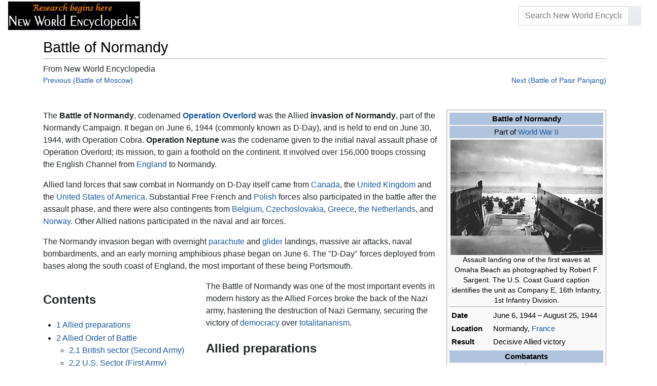

--- FILE ---
content_type: text/html; charset=UTF-8
request_url: https://www.newworldencyclopedia.org/entry/Battle_of_Normandy
body_size: 45864
content:
<!DOCTYPE html><html class="client-nojs" lang="en" dir="ltr"><head><meta charset="UTF-8"/>
<script>var __ezHttpConsent={setByCat:function(src,tagType,attributes,category,force,customSetScriptFn=null){var setScript=function(){if(force||window.ezTcfConsent[category]){if(typeof customSetScriptFn==='function'){customSetScriptFn();}else{var scriptElement=document.createElement(tagType);scriptElement.src=src;attributes.forEach(function(attr){for(var key in attr){if(attr.hasOwnProperty(key)){scriptElement.setAttribute(key,attr[key]);}}});var firstScript=document.getElementsByTagName(tagType)[0];firstScript.parentNode.insertBefore(scriptElement,firstScript);}}};if(force||(window.ezTcfConsent&&window.ezTcfConsent.loaded)){setScript();}else if(typeof getEzConsentData==="function"){getEzConsentData().then(function(ezTcfConsent){if(ezTcfConsent&&ezTcfConsent.loaded){setScript();}else{console.error("cannot get ez consent data");force=true;setScript();}});}else{force=true;setScript();console.error("getEzConsentData is not a function");}},};</script>
<script>var ezTcfConsent=window.ezTcfConsent?window.ezTcfConsent:{loaded:false,store_info:false,develop_and_improve_services:false,measure_ad_performance:false,measure_content_performance:false,select_basic_ads:false,create_ad_profile:false,select_personalized_ads:false,create_content_profile:false,select_personalized_content:false,understand_audiences:false,use_limited_data_to_select_content:false,};function getEzConsentData(){return new Promise(function(resolve){document.addEventListener("ezConsentEvent",function(event){var ezTcfConsent=event.detail.ezTcfConsent;resolve(ezTcfConsent);});});}</script>
<script>if(typeof _setEzCookies!=='function'){function _setEzCookies(ezConsentData){var cookies=window.ezCookieQueue;for(var i=0;i<cookies.length;i++){var cookie=cookies[i];if(ezConsentData&&ezConsentData.loaded&&ezConsentData[cookie.tcfCategory]){document.cookie=cookie.name+"="+cookie.value;}}}}
window.ezCookieQueue=window.ezCookieQueue||[];if(typeof addEzCookies!=='function'){function addEzCookies(arr){window.ezCookieQueue=[...window.ezCookieQueue,...arr];}}
addEzCookies([{name:"ezoab_659062",value:"mod21-c; Path=/; Domain=newworldencyclopedia.org; Max-Age=7200",tcfCategory:"store_info",isEzoic:"true",},{name:"ezosuibasgeneris-1",value:"aa2a2885-104b-4897-74c0-be456fdce228; Path=/; Domain=newworldencyclopedia.org; Expires=Tue, 24 Nov 2026 18:43:32 UTC; Secure; SameSite=None",tcfCategory:"understand_audiences",isEzoic:"true",}]);if(window.ezTcfConsent&&window.ezTcfConsent.loaded){_setEzCookies(window.ezTcfConsent);}else if(typeof getEzConsentData==="function"){getEzConsentData().then(function(ezTcfConsent){if(ezTcfConsent&&ezTcfConsent.loaded){_setEzCookies(window.ezTcfConsent);}else{console.error("cannot get ez consent data");_setEzCookies(window.ezTcfConsent);}});}else{console.error("getEzConsentData is not a function");_setEzCookies(window.ezTcfConsent);}</script><script type="text/javascript" data-ezscrex='false' data-cfasync='false'>window._ezaq = Object.assign({"edge_cache_status":13,"edge_response_time":77,"url":"https://www.newworldencyclopedia.org/entry/Battle_of_Normandy"}, typeof window._ezaq !== "undefined" ? window._ezaq : {});</script><script type="text/javascript" data-ezscrex='false' data-cfasync='false'>window._ezaq = Object.assign({"ab_test_id":"mod21-c"}, typeof window._ezaq !== "undefined" ? window._ezaq : {});window.__ez=window.__ez||{};window.__ez.tf={};</script><script type="text/javascript" data-ezscrex='false' data-cfasync='false'>window.ezDisableAds = true;</script>
<script data-ezscrex='false' data-cfasync='false' data-pagespeed-no-defer>var __ez=__ez||{};__ez.stms=Date.now();__ez.evt={};__ez.script={};__ez.ck=__ez.ck||{};__ez.template={};__ez.template.isOrig=true;window.__ezScriptHost="//www.ezojs.com";__ez.queue=__ez.queue||function(){var e=0,i=0,t=[],n=!1,o=[],r=[],s=!0,a=function(e,i,n,o,r,s,a){var l=arguments.length>7&&void 0!==arguments[7]?arguments[7]:window,d=this;this.name=e,this.funcName=i,this.parameters=null===n?null:w(n)?n:[n],this.isBlock=o,this.blockedBy=r,this.deleteWhenComplete=s,this.isError=!1,this.isComplete=!1,this.isInitialized=!1,this.proceedIfError=a,this.fWindow=l,this.isTimeDelay=!1,this.process=function(){f("... func = "+e),d.isInitialized=!0,d.isComplete=!0,f("... func.apply: "+e);var i=d.funcName.split("."),n=null,o=this.fWindow||window;i.length>3||(n=3===i.length?o[i[0]][i[1]][i[2]]:2===i.length?o[i[0]][i[1]]:o[d.funcName]),null!=n&&n.apply(null,this.parameters),!0===d.deleteWhenComplete&&delete t[e],!0===d.isBlock&&(f("----- F'D: "+d.name),m())}},l=function(e,i,t,n,o,r,s){var a=arguments.length>7&&void 0!==arguments[7]?arguments[7]:window,l=this;this.name=e,this.path=i,this.async=o,this.defer=r,this.isBlock=t,this.blockedBy=n,this.isInitialized=!1,this.isError=!1,this.isComplete=!1,this.proceedIfError=s,this.fWindow=a,this.isTimeDelay=!1,this.isPath=function(e){return"/"===e[0]&&"/"!==e[1]},this.getSrc=function(e){return void 0!==window.__ezScriptHost&&this.isPath(e)&&"banger.js"!==this.name?window.__ezScriptHost+e:e},this.process=function(){l.isInitialized=!0,f("... file = "+e);var i=this.fWindow?this.fWindow.document:document,t=i.createElement("script");t.src=this.getSrc(this.path),!0===o?t.async=!0:!0===r&&(t.defer=!0),t.onerror=function(){var e={url:window.location.href,name:l.name,path:l.path,user_agent:window.navigator.userAgent};"undefined"!=typeof _ezaq&&(e.pageview_id=_ezaq.page_view_id);var i=encodeURIComponent(JSON.stringify(e)),t=new XMLHttpRequest;t.open("GET","//g.ezoic.net/ezqlog?d="+i,!0),t.send(),f("----- ERR'D: "+l.name),l.isError=!0,!0===l.isBlock&&m()},t.onreadystatechange=t.onload=function(){var e=t.readyState;f("----- F'D: "+l.name),e&&!/loaded|complete/.test(e)||(l.isComplete=!0,!0===l.isBlock&&m())},i.getElementsByTagName("head")[0].appendChild(t)}},d=function(e,i){this.name=e,this.path="",this.async=!1,this.defer=!1,this.isBlock=!1,this.blockedBy=[],this.isInitialized=!0,this.isError=!1,this.isComplete=i,this.proceedIfError=!1,this.isTimeDelay=!1,this.process=function(){}};function c(e,i,n,s,a,d,c,u,f){var m=new l(e,i,n,s,a,d,c,f);!0===u?o[e]=m:r[e]=m,t[e]=m,h(m)}function h(e){!0!==u(e)&&0!=s&&e.process()}function u(e){if(!0===e.isTimeDelay&&!1===n)return f(e.name+" blocked = TIME DELAY!"),!0;if(w(e.blockedBy))for(var i=0;i<e.blockedBy.length;i++){var o=e.blockedBy[i];if(!1===t.hasOwnProperty(o))return f(e.name+" blocked = "+o),!0;if(!0===e.proceedIfError&&!0===t[o].isError)return!1;if(!1===t[o].isComplete)return f(e.name+" blocked = "+o),!0}return!1}function f(e){var i=window.location.href,t=new RegExp("[?&]ezq=([^&#]*)","i").exec(i);"1"===(t?t[1]:null)&&console.debug(e)}function m(){++e>200||(f("let's go"),p(o),p(r))}function p(e){for(var i in e)if(!1!==e.hasOwnProperty(i)){var t=e[i];!0===t.isComplete||u(t)||!0===t.isInitialized||!0===t.isError?!0===t.isError?f(t.name+": error"):!0===t.isComplete?f(t.name+": complete already"):!0===t.isInitialized&&f(t.name+": initialized already"):t.process()}}function w(e){return"[object Array]"==Object.prototype.toString.call(e)}return window.addEventListener("load",(function(){setTimeout((function(){n=!0,f("TDELAY -----"),m()}),5e3)}),!1),{addFile:c,addFileOnce:function(e,i,n,o,r,s,a,l,d){t[e]||c(e,i,n,o,r,s,a,l,d)},addDelayFile:function(e,i){var n=new l(e,i,!1,[],!1,!1,!0);n.isTimeDelay=!0,f(e+" ...  FILE! TDELAY"),r[e]=n,t[e]=n,h(n)},addFunc:function(e,n,s,l,d,c,u,f,m,p){!0===c&&(e=e+"_"+i++);var w=new a(e,n,s,l,d,u,f,p);!0===m?o[e]=w:r[e]=w,t[e]=w,h(w)},addDelayFunc:function(e,i,n){var o=new a(e,i,n,!1,[],!0,!0);o.isTimeDelay=!0,f(e+" ...  FUNCTION! TDELAY"),r[e]=o,t[e]=o,h(o)},items:t,processAll:m,setallowLoad:function(e){s=e},markLoaded:function(e){if(e&&0!==e.length){if(e in t){var i=t[e];!0===i.isComplete?f(i.name+" "+e+": error loaded duplicate"):(i.isComplete=!0,i.isInitialized=!0)}else t[e]=new d(e,!0);f("markLoaded dummyfile: "+t[e].name)}},logWhatsBlocked:function(){for(var e in t)!1!==t.hasOwnProperty(e)&&u(t[e])}}}();__ez.evt.add=function(e,t,n){e.addEventListener?e.addEventListener(t,n,!1):e.attachEvent?e.attachEvent("on"+t,n):e["on"+t]=n()},__ez.evt.remove=function(e,t,n){e.removeEventListener?e.removeEventListener(t,n,!1):e.detachEvent?e.detachEvent("on"+t,n):delete e["on"+t]};__ez.script.add=function(e){var t=document.createElement("script");t.src=e,t.async=!0,t.type="text/javascript",document.getElementsByTagName("head")[0].appendChild(t)};__ez.dot=__ez.dot||{};__ez.queue.addFileOnce('/detroitchicago/boise.js', '/detroitchicago/boise.js?gcb=195-1&cb=5', true, [], true, false, true, false);__ez.queue.addFileOnce('/parsonsmaize/abilene.js', '/parsonsmaize/abilene.js?gcb=195-1&cb=dc112bb7ea', true, [], true, false, true, false);__ez.queue.addFileOnce('/parsonsmaize/mulvane.js', '/parsonsmaize/mulvane.js?gcb=195-1&cb=e75e48eec0', true, ['/parsonsmaize/abilene.js'], true, false, true, false);__ez.queue.addFileOnce('/detroitchicago/birmingham.js', '/detroitchicago/birmingham.js?gcb=195-1&cb=539c47377c', true, ['/parsonsmaize/abilene.js'], true, false, true, false);</script>
<script data-ezscrex="false" type="text/javascript" data-cfasync="false">window._ezaq = Object.assign({"ad_cache_level":0,"adpicker_placement_cnt":0,"ai_placeholder_cache_level":0,"ai_placeholder_placement_cnt":-1,"domain":"newworldencyclopedia.org","domain_id":659062,"ezcache_level":2,"ezcache_skip_code":0,"has_bad_image":0,"has_bad_words":0,"is_sitespeed":0,"lt_cache_level":0,"response_size":168754,"response_size_orig":162945,"response_time_orig":3,"template_id":5,"url":"https://www.newworldencyclopedia.org/entry/Battle_of_Normandy","word_count":0,"worst_bad_word_level":0}, typeof window._ezaq !== "undefined" ? window._ezaq : {});__ez.queue.markLoaded('ezaqBaseReady');</script>
<script type='text/javascript' data-ezscrex='false' data-cfasync='false'>
window.ezAnalyticsStatic = true;

function analyticsAddScript(script) {
	var ezDynamic = document.createElement('script');
	ezDynamic.type = 'text/javascript';
	ezDynamic.innerHTML = script;
	document.head.appendChild(ezDynamic);
}
function getCookiesWithPrefix() {
    var allCookies = document.cookie.split(';');
    var cookiesWithPrefix = {};

    for (var i = 0; i < allCookies.length; i++) {
        var cookie = allCookies[i].trim();

        for (var j = 0; j < arguments.length; j++) {
            var prefix = arguments[j];
            if (cookie.indexOf(prefix) === 0) {
                var cookieParts = cookie.split('=');
                var cookieName = cookieParts[0];
                var cookieValue = cookieParts.slice(1).join('=');
                cookiesWithPrefix[cookieName] = decodeURIComponent(cookieValue);
                break; // Once matched, no need to check other prefixes
            }
        }
    }

    return cookiesWithPrefix;
}
function productAnalytics() {
	var d = {"pr":[6],"omd5":"4c8b91accd9a29360eb00af5ca60684e","nar":"risk score"};
	d.u = _ezaq.url;
	d.p = _ezaq.page_view_id;
	d.v = _ezaq.visit_uuid;
	d.ab = _ezaq.ab_test_id;
	d.e = JSON.stringify(_ezaq);
	d.ref = document.referrer;
	d.c = getCookiesWithPrefix('active_template', 'ez', 'lp_');
	if(typeof ez_utmParams !== 'undefined') {
		d.utm = ez_utmParams;
	}

	var dataText = JSON.stringify(d);
	var xhr = new XMLHttpRequest();
	xhr.open('POST','/ezais/analytics?cb=1', true);
	xhr.onload = function () {
		if (xhr.status!=200) {
            return;
		}

        if(document.readyState !== 'loading') {
            analyticsAddScript(xhr.response);
            return;
        }

        var eventFunc = function() {
            if(document.readyState === 'loading') {
                return;
            }
            document.removeEventListener('readystatechange', eventFunc, false);
            analyticsAddScript(xhr.response);
        };

        document.addEventListener('readystatechange', eventFunc, false);
	};
	xhr.setRequestHeader('Content-Type','text/plain');
	xhr.send(dataText);
}
__ez.queue.addFunc("productAnalytics", "productAnalytics", null, true, ['ezaqBaseReady'], false, false, false, true);
</script><base href="https://www.newworldencyclopedia.org/entry/Battle_of_Normandy"/>

<title>Battle of Normandy - New World Encyclopedia</title>
<script>document.documentElement.className="client-js";RLCONF={"wgBreakFrames":!1,"wgSeparatorTransformTable":["",""],"wgDigitTransformTable":["",""],"wgDefaultDateFormat":"dmy","wgMonthNames":["","January","February","March","April","May","June","July","August","September","October","November","December"],"wgRequestId":"8caa7839a521bc00400e791f","wgCSPNonce":!1,"wgCanonicalNamespace":"","wgCanonicalSpecialPageName":!1,"wgNamespaceNumber":0,"wgPageName":"Battle_of_Normandy","wgTitle":"Battle of Normandy","wgCurRevisionId":1122839,"wgRevisionId":1122839,"wgArticleId":30654,"wgIsArticle":!0,"wgIsRedirect":!1,"wgAction":"view","wgUserName":null,"wgUserGroups":["*"],"wgCategories":["Pages using ISBN magic links","Politics and social sciences","Politics","Credited"],"wgPageContentLanguage":"en","wgPageContentModel":"wikitext","wgRelevantPageName":"Battle_of_Normandy","wgRelevantArticleId":30654,"wgIsProbablyEditable":!1,"wgRelevantPageIsProbablyEditable":!1,"wgRestrictionEdit":[
"sysop"],"wgRestrictionMove":["sysop"]};RLSTATE={"site.styles":"ready","noscript":"ready","user.styles":"ready","user":"ready","user.options":"loading","ext.cite.styles":"ready","mediawiki.ui.button":"ready","skins.chameleon":"ready","zzz.ext.bootstrap.styles":"ready","mediawiki.toc.styles":"ready"};RLPAGEMODULES=["ext.cite.ux-enhancements","site","mediawiki.page.startup","mediawiki.page.ready","mediawiki.toc","ext.bootstrap.scripts"];</script>
<script>(RLQ=window.RLQ||[]).push(function(){mw.loader.implement("user.options@1hzgi",function($,jQuery,require,module){/*@nomin*/mw.user.tokens.set({"patrolToken":"+\\","watchToken":"+\\","csrfToken":"+\\"});
});});</script>
<style>@media screen{a{text-decoration:none;color:#0645ad;background:0 0}a:visited{color:#0b0080}img{border:0;vertical-align:middle}h1{color:#000;background:0 0;font-weight:400;margin:0;overflow:hidden;padding-top:.5em;padding-bottom:.17em;border-bottom:1px solid #a2a9b1}h1{font-size:188%}h1{margin-bottom:.6em}p{margin:.4em 0 .5em 0}ul{margin:.3em 0 0 1.6em;padding:0}li{margin-bottom:.1em}form{border:0;margin:0}div.thumb{margin-bottom:.5em;width:auto;background-color:transparent}div.thumbinner{border:1px solid #c8ccd1;padding:3px;background-color:#f8f9fa;font-size:94%;text-align:center;overflow:hidden}html .thumbimage{background-color:#fff;border:1px solid #c8ccd1}html .thumbcaption{border:0;line-height:1.4em;padding:3px;font-size:94%;text-align:left}div.magnify{float:right;margin-left:3px}div.magnify a{display:block;text-indent:15px;white-space:nowrap;overflow:hidden;width:15px;height:11px;background-image:url(/resources/src/mediawiki.skinning/images/magnify-clip-ltr.png?4f704);background-image:linear-gradient(transparent,transparent),url("data:image/svg+xml,%3Csvg xmlns=%22http://www.w3.org/2000/svg%22 width=%2215%22 height=%2211%22 viewBox=%220 0 11 15%22%3E %3Cg id=%22magnify-clip%22 fill=%22%23fff%22 stroke=%22%23000%22%3E %3Cpath id=%22bigbox%22 d=%22M1.509 1.865h10.99v7.919H1.509z%22/%3E %3Cpath id=%22smallbox%22 d=%22M-1.499 6.868h5.943v4.904h-5.943z%22/%3E %3C/g%3E %3C/svg%3E")}.mw-content-ltr .thumbcaption{text-align:left}.mw-content-ltr .magnify{float:right;margin-left:3px;margin-right:0}.mw-content-ltr div.magnify a{background-image:url(/resources/src/mediawiki.skinning/images/magnify-clip-ltr.png?4f704);background-image:linear-gradient(transparent,transparent),url("data:image/svg+xml,%3Csvg xmlns=%22http://www.w3.org/2000/svg%22 width=%2215%22 height=%2211%22 viewBox=%220 0 11 15%22%3E %3Cg id=%22magnify-clip%22 fill=%22%23fff%22 stroke=%22%23000%22%3E %3Cpath id=%22bigbox%22 d=%22M1.509 1.865h10.99v7.919H1.509z%22/%3E %3Cpath id=%22smallbox%22 d=%22M-1.499 6.868h5.943v4.904h-5.943z%22/%3E %3C/g%3E %3C/svg%3E")}div.tright{margin:.5em 0 1.3em 1.4em}div.tleft{margin:.5em 1.4em 1.3em 0}body.mw-hide-empty-elt .mw-empty-elt{display:none}}:root{--blue:#007bff;--indigo:#6610f2;--purple:#6f42c1;--pink:#e83e8c;--red:#dc3545;--orange:#fd7e14;--yellow:#ffc107;--green:#28a745;--teal:#20c997;--cyan:#17a2b8;--white:#fff;--gray:#6c757d;--gray-dark:#343a40;--primary:#007bff;--secondary:#6c757d;--success:#28a745;--info:#17a2b8;--warning:#ffc107;--danger:#dc3545;--light:#e9ecef;--dark:#343a40;--error:#dc3545;--darker:#ced4da;--black:#000;--breakpoint-xs:0;--breakpoint-sm:576px;--breakpoint-md:768px;--breakpoint-lg:992px;--breakpoint-cmln:1105px;--breakpoint-xl:1200px;--font-family-sans-serif:-apple-system,BlinkMacSystemFont,Segoe UI,Roboto,Helvetica Neue,Arial,Noto Sans,sans-serif,Apple Color Emoji,Segoe UI Emoji,Segoe UI Symbol,Noto Color Emoji;--font-family-monospace:SFMono-Regular,Menlo,Monaco,Consolas,Liberation Mono,Courier New,monospace}*,::after,::before{box-sizing:border-box}html{font-family:sans-serif;line-height:1.15;-webkit-text-size-adjust:100%}nav{display:block}body{margin:0;font-family:-apple-system,BlinkMacSystemFont,"Segoe UI",Roboto,"Helvetica Neue",Arial,"Noto Sans",sans-serif,"Apple Color Emoji","Segoe UI Emoji","Segoe UI Symbol","Noto Color Emoji";font-size:1rem;font-weight:400;line-height:1.5;color:#212529;text-align:left;background-color:#fff}h1{margin-top:0;margin-bottom:.5rem}p{margin-top:0;margin-bottom:1rem}ul{margin-top:0;margin-bottom:1rem}b{font-weight:bolder}a{color:#1b599b;text-decoration:none;background-color:transparent}a:not([href]):not([tabindex]){color:inherit;text-decoration:none}img{vertical-align:middle;border-style:none}button{border-radius:0}button,input{margin:0;font-family:inherit;font-size:inherit;line-height:inherit}button,input{overflow:visible}button{text-transform:none}[type=button],[type=submit],button{-webkit-appearance:button}[type=button]::-moz-focus-inner,[type=submit]::-moz-focus-inner,button::-moz-focus-inner{padding:0;border-style:none}::-webkit-file-upload-button{font:inherit;-webkit-appearance:button}h1{margin-bottom:.5rem;font-weight:500;line-height:1.2}h1{font-size:1.8rem}@media (max-width:1200px){h1{font-size:calc(1.305rem + .66vw)}}.container{width:100%;padding-right:15px;padding-left:15px;margin-right:auto;margin-left:auto}@media (min-width:576px){.container{max-width:540px}}@media (min-width:768px){.container{max-width:720px}}@media (min-width:992px){.container{max-width:960px}}@media (min-width:1200px){.container{max-width:1140px}}.row{display:flex;flex-wrap:wrap;margin-right:-15px;margin-left:-15px}.col,.col-sm-4,.col-sm-8{position:relative;width:100%;padding-right:15px;padding-left:15px}.col{flex-basis:0;flex-grow:1;max-width:100%}.order-first{order:-1}@media (min-width:576px){.col-sm-4{flex:0 0 33.3333333333%;max-width:33.3333333333%}.col-sm-8{flex:0 0 66.6666666667%;max-width:66.6666666667%}}@media (min-width:1105px){.order-cmln-0{order:0}}.p-search .searchGoButton{display:inline-block;font-weight:400;color:#212529;text-align:center;vertical-align:middle;background-color:transparent;border:1px solid transparent;padding:.375rem .75rem;font-size:1rem;line-height:1.5;border-radius:.25rem}.p-search .searchGoButton{color:#212529;background:#e9ecef linear-gradient(180deg,#eceff1,#e9ecef) repeat-x;border-color:#e9ecef;box-shadow:inset 0 1px 0 rgba(255,255,255,.15),0 1px 1px rgba(0,0,0,.075)}.collapse:not(.show){display:none}.dropdown{position:relative}.dropdown-toggle{white-space:nowrap}.dropdown-toggle::after{display:inline-block;margin-left:.255em;vertical-align:.255em;content:"";border-top:.3em solid;border-right:.3em solid transparent;border-bottom:0;border-left:.3em solid transparent}.dropdown-menu{position:absolute;top:100%;left:0;z-index:1000;display:none;float:left;min-width:10rem;padding:.5rem 0;margin:.125rem 0 0;font-size:1rem;color:#212529;text-align:left;list-style:none;background-color:#fff;background-clip:padding-box;border:1px solid rgba(0,0,0,.15);border-radius:.25rem;box-shadow:0 .5rem 1rem rgba(0,0,0,.175)}.p-navbar .navbar-nav .dropdown-menu>div>a:first-child:last-child{display:block;width:100%;padding:.25rem 1.5rem;clear:both;font-weight:400;color:#212529;text-align:inherit;white-space:nowrap;background-color:transparent;border:0}.form-control{display:block;width:100%;height:calc(1.5em + .75rem + 2px);padding:.375rem .75rem;font-size:1rem;font-weight:400;line-height:1.5;color:#495057;background-color:#fff;background-clip:padding-box;border:1px solid #ced4da;border-radius:.25rem;box-shadow:inset 0 1px 1px rgba(0,0,0,.075)}.form-control::-ms-expand{background-color:transparent;border:0}.input-group{position:relative;display:flex;flex-wrap:wrap;align-items:stretch;width:100%}.input-group>.form-control{position:relative;flex:1 1 auto;width:1%;margin-bottom:0}.input-group>.form-control:not(:last-child){border-top-right-radius:0;border-bottom-right-radius:0}.input-group-append{display:flex}.p-search .input-group-append .searchGoButton{position:relative;z-index:2}.input-group-append{margin-left:-1px}.p-search .input-group>.input-group-append>.searchGoButton{border-top-left-radius:0;border-bottom-left-radius:0}.nav-link{display:block;padding:.5rem 1rem}.p-navbar{position:relative;display:flex;flex-wrap:wrap;align-items:center;justify-content:space-between;padding:.5rem 1rem}.navbar-brand{display:inline-block;padding-top:.3125rem;padding-bottom:.3125rem;margin-right:1rem;font-size:1.25rem;line-height:inherit;white-space:nowrap}.navbar-nav{display:flex;flex-direction:column;padding-left:0;margin-bottom:0;list-style:none;text-align:center}.navbar-nav .nav-link{padding-right:0;padding-left:0}.navbar-nav .dropdown-menu{position:static;float:none}.navbar-collapse{flex-basis:100%;flex-grow:1;align-items:center}.navbar-toggler{padding:.1rem .5rem;font-size:1rem;line-height:1;background-color:transparent;border:1px solid transparent;border-radius:.25rem}@media (min-width:1105px){.p-navbar.collapsible{flex-flow:row nowrap;justify-content:flex-start;height:62px}.p-navbar.collapsible .navbar-nav{flex-direction:row}.p-navbar.collapsible .navbar-nav .dropdown-menu{position:absolute}.p-navbar.collapsible .navbar-nav .nav-link{padding-right:1rem;padding-left:1rem}.p-navbar.collapsible .navbar-collapse{display:flex!important;flex-basis:auto}.p-navbar.collapsible .navbar-toggler{display:none}}.p-navbar .navbar-brand{color:#b3b3b3}.p-navbar .navbar-nav .nav-link{color:#fff}.p-navbar .navbar-toggler{color:#fff;border-color:rgba(255,255,255,.5)}.card{position:relative;display:flex;flex-direction:column;min-width:0;word-wrap:break-word;background-color:#fff;background-clip:border-box;border:1px solid rgba(0,0,0,.125);border-radius:.25rem}.card-body{flex:1 1 auto;padding:1.25rem}.card-header{padding:.75rem 1.25rem;margin-bottom:0;color:#fff;background-color:#000;border-bottom:1px solid rgba(0,0,0,.125)}.card-header:first-child{border-radius:calc(.25rem - 1px) calc(.25rem - 1px) 0 0}.p-navbar .navbar-nav.right{flex-direction:row!important}.p-navbar.collapsible .navbar-collapse{flex-direction:column!important}.p-navbar .navbar-nav.right{justify-content:center!important}@media (min-width:1105px){.p-navbar.collapsible .navbar-collapse{flex-direction:row!important}}.mw-body .jump-to-nav{position:absolute;width:1px;height:1px;padding:0;overflow:hidden;clip:rect(0,0,0,0);white-space:nowrap;border:0}.mt-1{margin-top:.25rem!important}.mb-2{margin-bottom:.5rem!important}.p-navbar .navbar-nav.right{margin-top:1.5rem!important}.p-navbar .navbar-toggler{margin-left:auto!important}@media (min-width:1105px){.p-navbar .navbar-nav.right{margin-top:0!important}.p-navbar .navbar-nav.right{margin-left:auto!important}}.navbar-toggler,.search-btn{-moz-osx-font-smoothing:grayscale;-webkit-font-smoothing:antialiased;display:inline-block;font-style:normal;font-variant:normal;text-rendering:auto;line-height:1}.navbar-toggler:before,.search-btn:before{text-align:center;width:1.25em}.navbar-toggler:before{content:"�0"}.search-btn:before{content:"002"}.mw-body .jump-to-nav{border:0;clip:rect(0,0,0,0);height:1px;margin:-1px;overflow:hidden;padding:0;position:absolute;width:1px}#catlinks{text-align:left}.catlinks-allhidden{display:none}div.tright{clear:right;float:right}div.tleft{float:left;clear:left}@media (max-width:575.98px){.container{max-width:540px}}.navbar-toggler,.search-btn{font-family:inherit;font-weight:inherit;line-height:inherit}.navbar-toggler:before,.search-btn:before{line-height:1}.navbar-toggler:before,.search-btn:before{font-family:'Font Awesome 5 Free';font-weight:900}body{display:flex;flex-direction:column;justify-content:flex-start;min-height:100vh}ul{list-style:outside disc}ul{padding-left:3.5ex;margin-left:0;margin-right:0}@media not print{.printfooter{display:none!important}}@media (min-width:1105px){.mw-body{padding:0 2rem;margin-bottom:1rem}}.mw-body #siteSub{display:none}.mw-body .firstHeading{border-bottom:1px solid rgba(0,0,0,.1);margin-bottom:1rem;overflow:visible}.mw-body h1{margin-top:1rem}.mw-body div.thumbinner{box-sizing:content-box;max-width:calc(100% - 8px);height:auto}.mw-body div.thumb,.mw-body img.thumbimage{max-width:100%;height:auto}.mw-body .mw-indicators{float:right;line-height:1.6;font-size:.875rem;position:relative;z-index:1}.mw-body .catlinks{margin:2rem 0 0}.mw-body .toc li{margin-bottom:0.4em}.p-navbar{background-color:#000}.p-navbar a{outline:0}.p-navbar a:visited{color:#1b599b}.p-navbar .navbar-nav .dropdown-menu{list-style:none;padding-left:0}.p-navbar .navbar-nav .dropdown-menu>div>a:first-child:last-child:before{margin-right:1rem}.p-navbar .navbar-nav>.nav-item>.nav-link::before{margin-right:.5rem;display:inline-block;text-decoration:none}.p-navbar .navbar-brand.p-logo{padding-top:0;padding-bottom:0;height:56px}.p-navbar .navbar-brand img{height:2.5rem;position:relative}.p-navbar .navbar-form{padding-left:1rem;padding-right:1rem}.p-navbar .navbar-form button{color:#fff}.p-search{width:100%}@media (min-width:768px){.p-search{width:auto}}.p-navbar{padding:.2rem 1rem}.p-navbar .navbar-brand img{width:260px;height:56px;position:relative}.p-navbar a,.p-navbar a:visited{color:#fff}.card-header a,.card-header a:visited{color:#f90}ul{list-style:inside disc}body.page-Info_Main_Page h1.firstHeading{display:none}@media (max-width:490px){li{margin-bottom:.6em}}@media (max-width:490px){.toc,.infobox{width:100%!important;max-width:100%!important}}@media (max-width:490px){div.thumb:not(.card){width:100%;text-align:center}div.thumbinner:not(.card){display:inline-block}}@media (max-width:490px){.wikitable,.navbox{overflow:scroll;display:block}}</style><link rel="stylesheet" href="/p/chameleon.css?v33"/><!-- Global site tag (gtag.js) - Google Analytics -->
<script async="" src="https://www.googletagmanager.com/gtag/js?id=G-V8Y4J8V4EV"></script>
<script>
  window.dataLayer = window.dataLayer || [];
  function gtag(){dataLayer.push(arguments);}
  gtag('js', new Date());
  gtag('config', 'G-V8Y4J8V4EV');
</script>

<script async="" src="/p/loader.php?lang=en&amp;modules=startup&amp;only=scripts&amp;raw=1&amp;skin=chameleon"></script>
<meta name="generator" content="MediaWiki 1.35.9"/>
<meta name="viewport" content="width=device-width, initial-scale=1, shrink-to-fit=no"/>

<link rel="shortcut icon" href="https://static.newworldencyclopedia.org/favicon.ico"/>
    <link rel="apple-touch-icon" sizes="180x180" href="/apple-touch-icon.png"/>
    <link rel="icon" type="image/png" sizes="32x32" href="/favicon-32x32.png"/>
    <link rel="icon" type="image/png" sizes="16x16" href="/favicon-16x16.png"/>
    <link rel="manifest" href="/site.webmanifest"/>
<link rel="search" type="application/opensearchdescription+xml" href="/opensearch_desc.php" title="New World Encyclopedia (en)"/>
<link rel="EditURI" type="application/rsd+xml" href="https://www.newworldencyclopedia.org/api.php?action=rsd"/>
<link rel="license" href="https://www.newworldencyclopedia.org/entry/New World Encyclopedia:Creative_Commons_CC-by-sa_3.0"/>
<link rel="canonical" href="https://www.newworldencyclopedia.org/entry/Battle_of_Normandy"/>
<style type="text/css">
/*<![CDATA[*/
/**
 * CSS for the BackAndForth extension
 */
div.mw-backforth-prev,
div.mw-backforth-next {
	font-size: 90%;
	margin-bottom: 0.5em;
}
div.mw-backforth-prev {
	float: left;
}
div.mw-backforth-next {
	float: right;
}

/* NWE customizations */
.infobox {
    border: 1px solid #aaa;
    background-color: #f9f9f9;
    color: black;
    margin-bottom: 0.5em;
    margin-left: 1em;
    padding: 0.2em;
    float: right;
    clear: right
}
.eptell {
  display: none;
  position: absolute;
  width: 150px;
  border: 1px solid #2f6fab;
  border-bottom: none;
  background-color: #f9f9f9;
  padding: 0;
  z-index: 100;
}
.eptell a {
  font-family: Arial, Helvetica, sans-serif;
  font-size: 1.1em;
  height: 1.6em;
  border-bottom: 1px solid #2f6fab;
  width: 142px;
  display: block;
  padding: 4px;
}
.eptell a:hover {
  text-decoration: none;
  background-color: #ccf;
}
.statusline {
        position: absolute;
        top: -50px;
        right: 0;
}
.statusline span {
        border-bottom:1px solid orange;
        margin: 0.3em;
        padding-left: 0.5em;
        font-weight: bold;
        float: left;
}
.articletag {
        border: 1px solid orange;
        background-color: #ffffcc;
        margin: 1px;
        padding: 1px 2px 1px 2px;
        float: left;
        font-family: Arial, Helvetica, sans-serif;
        font-size: 0.9em;
}
.wordcount {
   border: 1px solid #ccc;
   margin: 1px;
   padding: 1px 2px 1px 2px;
   float: left;
   font-family: Arial, Helvetica, sans-serif;
   font-size: 0.9em;
   display: block !important;
}
.optional a {
   color: #000000;
   text-decoration: none;
}
.epcredits {
  border: 1px solid #ccc;
  background: #fff;
  padding: .5em;
  margin: .5em 0 .5em 0;
  color: #000;
}
.epcredits ul {
  margin-bottom: .5em;
}
.epcredits .editsection {
  display: none;
}
.epcredits .importdate {
  color: #777;
  font-size: 0.9em;
}
.approvals_table td {background-color: #ffffff;}
.approvals_table th {background-color: #f9f9f9; white-space: nowrap;}
.approvalcopyedit td {background-color: #ccccff;}
.approvalhold td {background-color: #ffcccc;}


/*]]>*/
</style>

<script type='text/javascript'>
var ezoTemplate = 'orig_site';
var ezouid = '1';
var ezoFormfactor = '1';
</script><script data-ezscrex="false" type='text/javascript'>
var soc_app_id = '0';
var did = 659062;
var ezdomain = 'newworldencyclopedia.org';
var ezoicSearchable = 1;
</script></head>
<body class="mediawiki ltr sitedir-ltr mw-hide-empty-elt ns-0 ns-subject page-Battle_of_Normandy rootpage-Battle_of_Normandy layout-nwe skin-chameleon action-view">
	<!-- navigation bar -->
	<nav class="p-navbar collapsible" role="navigation" id="mw-navigation">
		<!-- logo and main page link -->
		<div id="p-logo" class="navbar-brand p-logo" role="banner">
			<a href="/" title="Visit the main page"><img src="/images/nwe_header.jpg" alt="Research Begins Here" width="260px" height="56px"/></a>
		</div>
		<button type="button" class="navbar-toggler" data-toggle="collapse" aria-label="Open Menu" data-target="#i2s812kr33"></button>
		<div class="collapse navbar-collapse i2s812kr33" id="i2s812kr33">
			<div class="navbar-nav">
				<!-- navigation -->
				<div id="n-samplepage"><a href="/entry/Category:Copyedited" class="nav-link n-samplepage">Articles</a></div>
				<div id="n-about"><a href="/entry/Info:Project_Vision" class="nav-link n-about">About</a></div>
				<div><a href="/feedback/battle_of_normandy" class="nav-link">Feedback</a></div>
			<!-- toolbox -->
			</div>
			<div class="navbar-nav right">
				<!-- search form -->
				<div id="p-search" class="p-search order-first order-cmln-0 navbar-form" role="search">
					<form id="searchform" class="mw-search" action="/p/index.php">
						<input type="hidden" name="title" value=" Special:Search"/>
						<div class="input-group">
							<input name="search" placeholder="Search New World Encyclopedia" title="Search New World Encyclopedia [f]" accesskey="f" id="searchInput" class="form-control"/>
							<div class="input-group-append">
								<button value="Go" id="searchGoButton" name="go" type="submit" class="search-btn searchGoButton" aria-label="Go to page" title="Go to a page with this exact name if it exists"></button>
							</div>
						</div>
					</form>
				</div>
			</div>
		</div>
	</nav>
	<div class="container">
		<div class="row">
			<div class="col">
			<!-- start the content area -->
			<div id="content" class="mw-body content"><a id="top" class="top"></a>
					<div id="mw-indicators" class="mw-indicators"></div>
					<div class="contentHeader">
					<h1 id="firstHeading" class="firstHeading">Battle of Normandy</h1>
					<!-- tagline; usually goes something like "From WikiName" primary purpose of this seems to be for printing to identify the source of the content -->
					<div id="siteSub" class="siteSub">From New World Encyclopedia</div><div id="jump-to-nav" class="mw-jump jump-to-nav">Jump to:<a href="#mw-navigation">navigation</a>, <a href="#p-search">search</a></div>
				</div>
				<div id="bodyContent" class="bodyContent">
					<!-- body text -->

					<div id="mw-content-text" lang="en" dir="ltr" class="mw-content-ltr"><div class="mw-backforth-prev"><a href="/entry/Battle_of_Moscow" title="Battle of Moscow">Previous (Battle of Moscow)</a></div><div class="mw-backforth-next"><a href="/entry/Battle_of_Pasir_Panjang" title="Battle of Pasir Panjang">Next (Battle of Pasir Panjang)</a></div><div style="clear: both;"></div><div class="mw-parser-output"><p><br/></p>
<table class="infobox" style="width: 315px; border-spacing: 2px; text-align: left; font-size: 95%;">

<tbody><tr>
<th colspan="2" style="background: lightsteelblue; text-align: center;">Battle of Normandy
</th></tr>
<tr>
<td colspan="2" style="background: lightsteelblue; text-align: center;">Part of <a href="/entry/World_War_II" title="World War II">World War II</a>
</td></tr>
<tr>
<td colspan="2" style="text-align: center; font-size: 90%; border-bottom: 1px solid #aaa;"><a href="/entry/File:1944_NormandyLST.jpg" class="image"><img alt="1944 NormandyLST.jpg" src="/d/images/thumb/f/f4/1944_NormandyLST.jpg/300px-1944_NormandyLST.jpg" decoding="async" width="300" height="227" srcset="/d/images/thumb/f/f4/1944_NormandyLST.jpg/450px-1944_NormandyLST.jpg 1.5x, /d/images/thumb/f/f4/1944_NormandyLST.jpg/600px-1944_NormandyLST.jpg 2x"/></a><br/>Assault landing one of the first waves at Omaha Beach as photographed by Robert F. Sargent. The U.S. Coast Guard caption identifies the unit as Company E, 16th Infantry, 1st Infantry Division.
</td></tr>
<tr>
<td colspan="2">
<table class="infobox" width="100%" style="margin: 0; cellpadding: 0; padding: 0; border: 0;">

<tbody><tr>
<th style="padding-right: 1em;">Date
</th>
<td>June 6, 1944 – August 25, 1944
</td></tr>
<tr>
<th style="padding-right: 1em;">Location
</th>
<td>Normandy, <a href="/entry/France" title="France">France</a>
</td></tr>
<tr>
<th style="padding-right: 1em;">Result
</th>
<td>Decisive Allied victory
</td></tr>



</tbody></table>
</td></tr>
<tr>
<th colspan="2" style="background: lightsteelblue; text-align: center;">Combatants
</th></tr>
<tr>
<td width="50%" style="border-right: 1px dotted #aaa;"><a href="/entry/File:US_flag_48_stars.svg" class="image"><img alt="US flag 48 stars.svg" src="/d/images/thumb/1/1a/US_flag_48_stars.svg/22px-US_flag_48_stars.svg.png" decoding="async" width="22" height="12" srcset="/d/images/thumb/1/1a/US_flag_48_stars.svg/33px-US_flag_48_stars.svg.png 1.5x, /d/images/thumb/1/1a/US_flag_48_stars.svg/44px-US_flag_48_stars.svg.png 2x"/></a> <a href="/entry/United_States" title="United States">United States</a><br/><a href="/entry/File:Flag_of_the_United_Kingdom.svg" class="image"><img alt="Flag of the United Kingdom.svg" src="/d/images/thumb/a/ae/Flag_of_the_United_Kingdom.svg/22px-Flag_of_the_United_Kingdom.svg.png" decoding="async" width="22" height="11" srcset="/d/images/thumb/a/ae/Flag_of_the_United_Kingdom.svg/33px-Flag_of_the_United_Kingdom.svg.png 1.5x, /d/images/thumb/a/ae/Flag_of_the_United_Kingdom.svg/44px-Flag_of_the_United_Kingdom.svg.png 2x"/></a> <a href="/entry/United_Kingdom" title="United Kingdom">United Kingdom</a><br/><a href="/entry/File:Canadian_Red_Ensign_1921.svg" class="image"><img alt="Canadian Red Ensign 1921.svg" src="/d/images/thumb/c/cd/Canadian_Red_Ensign_1921.svg/22px-Canadian_Red_Ensign_1921.svg.png" decoding="async" width="22" height="11" srcset="/d/images/thumb/c/cd/Canadian_Red_Ensign_1921.svg/33px-Canadian_Red_Ensign_1921.svg.png 1.5x, /d/images/thumb/c/cd/Canadian_Red_Ensign_1921.svg/44px-Canadian_Red_Ensign_1921.svg.png 2x"/></a> <a href="/entry/Canada" title="Canada">Canada</a>
</td>
<td width="50%" style="padding-left: 0.25em;"><a href="/entry/File:Flag_of_Germany_1933.svg" class="image"><img alt="Flag of Germany 1933.svg" src="/d/images/thumb/2/2f/Flag_of_Germany_1933.svg/22px-Flag_of_Germany_1933.svg.png" decoding="async" width="22" height="13" srcset="/d/images/thumb/2/2f/Flag_of_Germany_1933.svg/33px-Flag_of_Germany_1933.svg.png 1.5x, /d/images/thumb/2/2f/Flag_of_Germany_1933.svg/44px-Flag_of_Germany_1933.svg.png 2x"/></a> <a href="/entry/Nazi_Germany" class="mw-redirect" title="Nazi Germany">Nazi Germany</a>
</td></tr>
<tr>
<th colspan="2" style="background: lightsteelblue; text-align: center;">Commanders
</th></tr>
<tr>
<td width="50%" style="border-right: 1px dotted #aaa;"><a href="/entry/File:US_flag_48_stars.svg" class="image"><img alt="US flag 48 stars.svg" src="/d/images/thumb/1/1a/US_flag_48_stars.svg/22px-US_flag_48_stars.svg.png" decoding="async" width="22" height="12" srcset="/d/images/thumb/1/1a/US_flag_48_stars.svg/33px-US_flag_48_stars.svg.png 1.5x, /d/images/thumb/1/1a/US_flag_48_stars.svg/44px-US_flag_48_stars.svg.png 2x"/></a> Dwight Eisenhower<br/>(Supreme Allied Commander)<br/><a href="/entry/File:Flag_of_the_United_Kingdom.svg" class="image"><img alt="Flag of the United Kingdom.svg" src="/d/images/thumb/a/ae/Flag_of_the_United_Kingdom.svg/22px-Flag_of_the_United_Kingdom.svg.png" decoding="async" width="22" height="11" srcset="/d/images/thumb/a/ae/Flag_of_the_United_Kingdom.svg/33px-Flag_of_the_United_Kingdom.svg.png 1.5x, /d/images/thumb/a/ae/Flag_of_the_United_Kingdom.svg/44px-Flag_of_the_United_Kingdom.svg.png 2x"/></a> Bernard Montgomery (land)<br/><a href="/entry/File:Flag_of_the_United_Kingdom.svg" class="image"><img alt="Flag of the United Kingdom.svg" src="/d/images/thumb/a/ae/Flag_of_the_United_Kingdom.svg/22px-Flag_of_the_United_Kingdom.svg.png" decoding="async" width="22" height="11" srcset="/d/images/thumb/a/ae/Flag_of_the_United_Kingdom.svg/33px-Flag_of_the_United_Kingdom.svg.png 1.5x, /d/images/thumb/a/ae/Flag_of_the_United_Kingdom.svg/44px-Flag_of_the_United_Kingdom.svg.png 2x"/></a> Bertram Ramsay (sea)<br/><a href="/entry/File:Flag_of_the_United_Kingdom.svg" class="image"><img alt="Flag of the United Kingdom.svg" src="/d/images/thumb/a/ae/Flag_of_the_United_Kingdom.svg/22px-Flag_of_the_United_Kingdom.svg.png" decoding="async" width="22" height="11" srcset="/d/images/thumb/a/ae/Flag_of_the_United_Kingdom.svg/33px-Flag_of_the_United_Kingdom.svg.png 1.5x, /d/images/thumb/a/ae/Flag_of_the_United_Kingdom.svg/44px-Flag_of_the_United_Kingdom.svg.png 2x"/></a> Trafford Leigh-Mallory (air) <br/><a href="/entry/File:US_flag_48_stars.svg" class="image"><img alt="US flag 48 stars.svg" src="/d/images/thumb/1/1a/US_flag_48_stars.svg/22px-US_flag_48_stars.svg.png" decoding="async" width="22" height="12" srcset="/d/images/thumb/1/1a/US_flag_48_stars.svg/33px-US_flag_48_stars.svg.png 1.5x, /d/images/thumb/1/1a/US_flag_48_stars.svg/44px-US_flag_48_stars.svg.png 2x"/></a> Omar Bradley (U.S. 1st Army) <br/><a href="/entry/File:Flag_of_the_United_Kingdom.svg" class="image"><img alt="Flag of the United Kingdom.svg" src="/d/images/thumb/a/ae/Flag_of_the_United_Kingdom.svg/22px-Flag_of_the_United_Kingdom.svg.png" decoding="async" width="22" height="11" srcset="/d/images/thumb/a/ae/Flag_of_the_United_Kingdom.svg/33px-Flag_of_the_United_Kingdom.svg.png 1.5x, /d/images/thumb/a/ae/Flag_of_the_United_Kingdom.svg/44px-Flag_of_the_United_Kingdom.svg.png 2x"/></a> Miles Dempsey (UK 2nd Army)<br/><a href="/entry/File:Canadian_Red_Ensign_1921.svg" class="image"><img alt="Canadian Red Ensign 1921.svg" src="/d/images/thumb/c/cd/Canadian_Red_Ensign_1921.svg/22px-Canadian_Red_Ensign_1921.svg.png" decoding="async" width="22" height="11" srcset="/d/images/thumb/c/cd/Canadian_Red_Ensign_1921.svg/33px-Canadian_Red_Ensign_1921.svg.png 1.5x, /d/images/thumb/c/cd/Canadian_Red_Ensign_1921.svg/44px-Canadian_Red_Ensign_1921.svg.png 2x"/></a> Harry Crerar (Canadian 1st Army)
</td>
<td width="50%" style="padding-left: 0.25em;"><a href="/entry/File:Flag_of_Germany_1933.svg" class="image"><img alt="Flag of Germany 1933.svg" src="/d/images/thumb/2/2f/Flag_of_Germany_1933.svg/22px-Flag_of_Germany_1933.svg.png" decoding="async" width="22" height="13" srcset="/d/images/thumb/2/2f/Flag_of_Germany_1933.svg/33px-Flag_of_Germany_1933.svg.png 1.5x, /d/images/thumb/2/2f/Flag_of_Germany_1933.svg/44px-Flag_of_Germany_1933.svg.png 2x"/></a> Gerd von Rundstedt (OB WEST)<br/><a href="/entry/File:Flag_of_Germany_1933.svg" class="image"><img alt="Flag of Germany 1933.svg" src="/d/images/thumb/2/2f/Flag_of_Germany_1933.svg/22px-Flag_of_Germany_1933.svg.png" decoding="async" width="22" height="13" srcset="/d/images/thumb/2/2f/Flag_of_Germany_1933.svg/33px-Flag_of_Germany_1933.svg.png 1.5x, /d/images/thumb/2/2f/Flag_of_Germany_1933.svg/44px-Flag_of_Germany_1933.svg.png 2x"/></a> <a href="/entry/Erwin_Rommel" title="Erwin Rommel">Erwin Rommel</a> (<a href="/p/index.php?title=Army_Group_B&amp;action=edit&amp;redlink=1" class="new" title="Army Group B (page does not exist)"><i>Heeresgruppe</i> B</a>)<br/><a href="/entry/File:Flag_of_Germany_1933.svg" class="image"><img alt="Flag of Germany 1933.svg" src="/d/images/thumb/2/2f/Flag_of_Germany_1933.svg/22px-Flag_of_Germany_1933.svg.png" decoding="async" width="22" height="13" srcset="/d/images/thumb/2/2f/Flag_of_Germany_1933.svg/33px-Flag_of_Germany_1933.svg.png 1.5x, /d/images/thumb/2/2f/Flag_of_Germany_1933.svg/44px-Flag_of_Germany_1933.svg.png 2x"/></a> Friedrich Dollmann (<i>7.Armee Oberkommando</i>)
</td></tr>
<tr>
<th colspan="2" style="background: lightsteelblue; text-align: center;">Strength
</th></tr>
<tr>
<td width="50%" style="border-right: 1px dotted #aaa;">155,000<sup id="cite_ref-gilbert1_1-0" class="reference"><a href="#cite_note-gilbert1-1">[1]</a></sup>
</td>
<td width="50%" style="padding-left: 0.25em;">380,000 (by July 23)<sup id="cite_ref-2" class="reference"><a href="#cite_note-2">[2]</a></sup>
<p>casualties: <b>United States</b>: 29,000 dead, 106,000 wounded or missing;<br/><b>United Kingdom</b>: 11,000 dead, 54,000 wounded or missing;<br/><b>Canada</b>: 5,000 dead; 13,000 wounded or missing;<br/><b>France</b>: 12,200 civilian dead or missing
</p>
</td></tr>
<tr>
<th colspan="2" style="background: lightsteelblue; text-align: center;">Casualties
</th></tr>
<tr>
<td width="50%" style="border-right: 1px dotted #aaa;">
</td>
<td width="50%" style="padding-left: 0.25em;"><b>Nazi Germany</b>: 23,019 dead, 67,060 wounded,<br/>198,616 missing or captured<sup id="cite_ref-3" class="reference"><a href="#cite_note-3">[3]</a></sup>
</td></tr>



</tbody></table>
<p>The <b>Battle of Normandy</b>, codenamed <b><a href="/entry/Operation_Overlord" title="Operation Overlord">Operation Overlord</a></b> was the Allied <b>invasion of Normandy</b>, part of the Normandy Campaign. It began on June 6, 1944 (commonly known as D-Day), and is held to end on June 30, 1944, with Operation Cobra. <b>Operation Neptune</b> was the codename given to the initial naval assault phase of Operation Overlord; its mission, to gain a foothold on the continent. It involved over 156,000 troops crossing the English Channel from <a href="/entry/England" title="England">England</a> to Normandy. 
</p><p>Allied land forces that saw combat in Normandy on D-Day itself came from <a href="/entry/Canada" title="Canada">Canada</a>, the <a href="/entry/United_Kingdom" title="United Kingdom">United Kingdom</a> and the <a href="/entry/United_States_of_America" class="mw-redirect" title="United States of America">United States of America</a>. Substantial Free French and <a href="/entry/Poland" title="Poland">Polish</a> forces also participated in the battle after the assault phase, and there were also contingents from <a href="/entry/Belgium" title="Belgium">Belgium</a>, <a href="/entry/Czechoslovakia" title="Czechoslovakia">Czechoslovakia</a>, <a href="/entry/Greece" title="Greece">Greece</a>, <a href="/entry/The_Netherlands" class="mw-redirect" title="The Netherlands">the Netherlands</a>, and <a href="/entry/Norway" title="Norway">Norway</a>. Other Allied nations participated in the naval and air forces.
</p><p>The Normandy invasion began with overnight <a href="/entry/Parachute" title="Parachute">parachute</a> and <a href="/entry/Glider" title="Glider">glider</a> landings, massive air attacks, naval bombardments, and an early morning amphibious phase began on June 6. The &#34;D-Day&#34; forces deployed from bases along the south coast of England, the most important of these being Portsmouth.
</p>
<div class="thumb" style="float: left; margin: 0; margin-right:10px"><div id="toc" class="toc" role="navigation" aria-labelledby="mw-toc-heading"><input type="checkbox" role="button" id="toctogglecheckbox" class="toctogglecheckbox" style="display:none"/><div class="toctitle" lang="en" dir="ltr"><h2 id="mw-toc-heading">Contents</h2><span class="toctogglespan"><label class="toctogglelabel" for="toctogglecheckbox"></label></span></div>
<ul>
<li class="toclevel-1 tocsection-1"><a href="#Allied_preparations"><span class="tocnumber">1</span> <span class="toctext">Allied preparations</span></a></li>
<li class="toclevel-1 tocsection-2"><a href="#Allied_Order_of_Battle"><span class="tocnumber">2</span> <span class="toctext">Allied Order of Battle</span></a>
<ul>
<li class="toclevel-2 tocsection-3"><a href="#British_sector_.28Second_Army.29"><span class="tocnumber">2.1</span> <span class="toctext">British sector (Second Army)</span></a></li>
<li class="toclevel-2 tocsection-4"><a href="#U.S._Sector_.28First_Army.29"><span class="tocnumber">2.2</span> <span class="toctext">U.S. Sector (First Army)</span></a></li>
<li class="toclevel-2 tocsection-5"><a href="#Naval_participants"><span class="tocnumber">2.3</span> <span class="toctext">Naval participants</span></a></li>
</ul>
</li>
<li class="toclevel-1 tocsection-6"><a href="#German_Order_of_Battle"><span class="tocnumber">3</span> <span class="toctext">German Order of Battle</span></a>
<ul>
<li class="toclevel-2 tocsection-7"><a href="#Atlantic_Wall"><span class="tocnumber">3.1</span> <span class="toctext">Atlantic Wall</span></a>
<ul>
<li class="toclevel-3 tocsection-8"><a href="#Divisional_Areas"><span class="tocnumber">3.1.1</span> <span class="toctext">Divisional Areas</span></a></li>
<li class="toclevel-3 tocsection-9"><a href="#Adjacent_Divisional_Areas"><span class="tocnumber">3.1.2</span> <span class="toctext">Adjacent Divisional Areas</span></a></li>
</ul>
</li>
<li class="toclevel-2 tocsection-10"><a href="#Armored_reserves"><span class="tocnumber">3.2</span> <span class="toctext">Armored reserves</span></a>
<ul>
<li class="toclevel-3 tocsection-11"><a href="#Army_Group_B_Reserve"><span class="tocnumber">3.2.1</span> <span class="toctext">Army Group B Reserve</span></a></li>
<li class="toclevel-3 tocsection-12"><a href="#OKW_Reserve"><span class="tocnumber">3.2.2</span> <span class="toctext">OKW Reserve</span></a></li>
</ul>
</li>
</ul>
</li>
<li class="toclevel-1 tocsection-13"><a href="#Landings"><span class="tocnumber">4</span> <span class="toctext">Landings</span></a>
<ul>
<li class="toclevel-2 tocsection-14"><a href="#Weather_forecast"><span class="tocnumber">4.1</span> <span class="toctext">Weather forecast</span></a></li>
<li class="toclevel-2 tocsection-15"><a href="#French_Resistance"><span class="tocnumber">4.2</span> <span class="toctext">French Resistance</span></a></li>
<li class="toclevel-2 tocsection-16"><a href="#Airborne_operations"><span class="tocnumber">4.3</span> <span class="toctext">Airborne operations</span></a>
<ul>
<li class="toclevel-3 tocsection-17"><a href="#British_airborne_landings"><span class="tocnumber">4.3.1</span> <span class="toctext">British airborne landings</span></a></li>
<li class="toclevel-3 tocsection-18"><a href="#American_airborne_landings"><span class="tocnumber">4.3.2</span> <span class="toctext">American airborne landings</span></a></li>
</ul>
</li>
<li class="toclevel-2 tocsection-19"><a href="#Sword_Beach"><span class="tocnumber">4.4</span> <span class="toctext">Sword Beach</span></a></li>
<li class="toclevel-2 tocsection-20"><a href="#Juno_Beach"><span class="tocnumber">4.5</span> <span class="toctext">Juno Beach</span></a></li>
<li class="toclevel-2 tocsection-21"><a href="#Gold_Beach"><span class="tocnumber">4.6</span> <span class="toctext">Gold Beach</span></a></li>
<li class="toclevel-2 tocsection-22"><a href="#Omaha_Beach"><span class="tocnumber">4.7</span> <span class="toctext">Omaha Beach</span></a></li>
<li class="toclevel-2 tocsection-23"><a href="#Pointe_du_Hoc"><span class="tocnumber">4.8</span> <span class="toctext">Pointe du Hoc</span></a></li>
<li class="toclevel-2 tocsection-24"><a href="#Utah_Beach"><span class="tocnumber">4.9</span> <span class="toctext">Utah Beach</span></a></li>
</ul>
</li>
<li class="toclevel-1 tocsection-25"><a href="#After_the_landings"><span class="tocnumber">5</span> <span class="toctext">After the landings</span></a></li>
<li class="toclevel-1 tocsection-26"><a href="#Assessment_of_the_battle"><span class="tocnumber">6</span> <span class="toctext">Assessment of the battle</span></a>
<ul>
<li class="toclevel-2 tocsection-27"><a href="#German_leadership"><span class="tocnumber">6.1</span> <span class="toctext">German leadership</span></a></li>
</ul>
</li>
<li class="toclevel-1 tocsection-28"><a href="#War_memorials_and_tourism"><span class="tocnumber">7</span> <span class="toctext">War memorials and tourism</span></a></li>
<li class="toclevel-1 tocsection-29"><a href="#Documentaries"><span class="tocnumber">8</span> <span class="toctext">Documentaries</span></a></li>
<li class="toclevel-1 tocsection-30"><a href="#Dramatizations"><span class="tocnumber">9</span> <span class="toctext">Dramatizations</span></a></li>
<li class="toclevel-1 tocsection-31"><a href="#Notes"><span class="tocnumber">10</span> <span class="toctext">Notes</span></a></li>
<li class="toclevel-1 tocsection-32"><a href="#References"><span class="tocnumber">11</span> <span class="toctext">References</span></a></li>
<li class="toclevel-1 tocsection-33"><a href="#Further_reading"><span class="tocnumber">12</span> <span class="toctext">Further reading</span></a></li>
<li class="toclevel-1 tocsection-34"><a href="#External_links"><span class="tocnumber">13</span> <span class="toctext">External links</span></a></li>
<li class="toclevel-1"><a href="#Credits"><span class="tocnumber">14</span> <span class="toctext">Credits</span></a></li>
</ul>
</div>
</div>
<p>The Battle of Normandy was one of the most important events in modern history as the Allied Forces broke the back of the Nazi army, hastening the destruction of Nazi Germany, securing the victory of <a href="/entry/Democracy" title="Democracy">democracy</a> over <a href="/entry/Totalitarianism" title="Totalitarianism">totalitarianism</a>.
</p>
<table class="infobox" style="width: 315px; border-spacing: 2px; text-align: left; font-size: 95%;">

<tbody><tr>
<th style="background: lightsteelblue; text-align: center;"><a class="mw-selflink selflink">Battle of Normandy</a>
</th></tr>
<tr>
<td style="text-align: center;"><i>Neptune</i> – Airborne landings – <i>Tonga</i> – Pegasus Bridge – Albany – Boston – Chicago – Detroit – Elmira – Sword – Juno – Gold – Omaha – Utah – Pointe du Hoc – Brécourt Manor – La Caine – Carentan – Villers-Bocage – Cherbourg – Epsom – Goodwood – Atlantic – Spring – Cobra – Bluecoat – <i>Lüttich</i> – Totalise – Tractable – Falaise – Brest – Paris
</td></tr></tbody></table>
<table class="infobox" style="width: 315px; border-spacing: 2px; text-align: left; font-size: 95%;">

<tbody><tr>
<th style="background: lightsteelblue; text-align: center;">West European Campaign<p style="margin-top: 1px; margin-bottom: 1px;">(1944-1945)
</p></th></tr>
<tr>
<td style="text-align: center;"><a class="mw-selflink selflink">Normandy</a> - Dragoon - Siegfried Line - <a href="/entry/Battle_of_the_Bulge" title="Battle of the Bulge">Ardennes Offensive</a> - Invasion of Germany - German capitulation
</td></tr></tbody></table>
<table class="infobox" style="width: 315px; border-spacing: 2px; text-align: left; font-size: 95%;">

<tbody><tr>
<th style="background: lightsteelblue; text-align: center;">Western Front<p style="margin-top: 1px; margin-bottom: 1px;">(World War II)
</p></th></tr>
<tr>
<td style="text-align: center;"><a href="/entry/Battle_of_France" title="Battle of France">France</a> - The Netherlands - Dunkirk - <a href="/entry/Battle_of_Britain" title="Battle of Britain">Britain</a> - Dieppe - Villefranche-de-Rouergue - <a class="mw-selflink selflink">Normandy</a> - Dragoon - Siegfried Line - Market Garden - Aintree - Scheldt - Hurtgen Forest - Aachen - <a href="/entry/Battle_of_the_Bulge" title="Battle of the Bulge">Bulge</a> - Colmar Pocket - Plunder
</td></tr></tbody></table>
<h2><span class="mw-headline" id="Allied_preparations">Allied preparations</span></h2>
<div class="thumb tleft"><div class="thumbinner" style="width:352px;"><a href="/entry/File:Eisenhower_d-day.jpg" class="image"><img alt="" src="/d/images/thumb/d/d6/Eisenhower_d-day.jpg/350px-Eisenhower_d-day.jpg" decoding="async" width="350" height="281" class="thumbimage" srcset="/d/images/thumb/d/d6/Eisenhower_d-day.jpg/525px-Eisenhower_d-day.jpg 1.5x, /d/images/thumb/d/d6/Eisenhower_d-day.jpg/700px-Eisenhower_d-day.jpg 2x"/></a>  <div class="thumbcaption"><div class="magnify"><a href="/entry/File:Eisenhower_d-day.jpg" class="internal" title="Enlarge"></a></div>Eisenhower speaks with 1st Lt. Wallace C. Strobel and Company E, 502d Parachute Infantry Regiment, 101st Airborne Division on the evening of June 5, 1944.</div></div></div>
<p>The objective of the operation was to create a lodgement that would be anchored in the city of Caen (and later Cherbourg when its deep-water port would be captured). As long as Normandy could be secured, the Western European campaign and the downfall of Nazi Germany could begin. About 6,900 vessels would be involved in the invasion, under the command of Admiral Sir Bertram Ramsay (who had been directly involved in the North African and Italian landings), including 4,100 landing craft. A total of 12,000 aircraft under Air Marshal Sir Trafford Leigh-Mallory were to support the landings, including 1,000 transports to fly in the parachute troops; 10,000 tons of bombs would be dropped against the German defenses, and 14,000 attack sorties would be flown.
</p><p>Some of the more unusual Allied preparations included armored vehicles specially adapted for the assault. Developed under the leadership of Maj. Gen. Percy Hobart (Montgomery’s brother-in-law), these vehicles (called <i>Hobart’s Funnies</i>) included &#34;swimming&#34; Duplex Drive Sherman tanks, the Churchill Crocodile flame throwing tank, mine-clearing tanks, bridge-laying tanks and road-laying tanks and the <i>Armored Vehicle, Royal Engineers</i> (AVRE)–equipped with a large-caliber mortar for destroying concrete emplacements. Some prior testing of these vehicles had been undertaken at Kirkham Priory in Yorkshire, England. The majority would be operated by small teams of the British 79th Armoured Division attached to the various formations.
</p>
<div class="thumb tright"><div class="thumbinner" style="width:402px;"><a href="/entry/File:Soldiers-english-coast.jpg" class="image"><img alt="" src="/d/images/thumb/f/f6/Soldiers-english-coast.jpg/400px-Soldiers-english-coast.jpg" decoding="async" width="400" height="274" class="thumbimage" srcset="/d/images/thumb/f/f6/Soldiers-english-coast.jpg/600px-Soldiers-english-coast.jpg 1.5x, /d/images/f/f6/Soldiers-english-coast.jpg 2x"/></a>  <div class="thumbcaption"><div class="magnify"><a href="/entry/File:Soldiers-english-coast.jpg" class="internal" title="Enlarge"></a></div>U.S. soldiers of the 2nd Ranger Battalion march through Weymouth, a southern English coastal town, en route to board landing ships for the invasion of France.</div></div></div>
<p>Allied forces rehearsed their roles for D-Day months before the invasion. On April 28, 1944, in south Devon on the English coast, 749 U.S. soldiers and sailors were killed when German torpedo boats surprised one of these landing exercises, Exercise Tiger.
</p><p>In the months leading up to the invasion, the Allies conducted a deception operation, Operation Bodyguard. The Allies prepared a massive deception plan, called Operation Fortitude.
</p><p>There were several leaks prior to or on D-Day. Through the Cicero affair, the Germans obtained documents containing references to Overlord, but these documents lacked all detail.<sup id="cite_ref-keegan2_4-0" class="reference"><a href="#cite_note-keegan2-4">[4]</a></sup> Double Cross agents, such as Juan Pujol (code named Garbo), played an important role in convincing the German High Command that Normandy was at best a diversionary attack. Another such leak was Gen. <a href="/entry/Charles_de_Gaulle" title="Charles de Gaulle">Charles de Gaulle</a>&#39;s radio message after D-Day. He, unlike all the other leaders, stated that this invasion was the real invasion. This had the potential to ruin the Allied deceptions Fortitude North and Fortitude South. For example, <a href="/entry/Dwight_D._Eisenhower" title="Dwight D. Eisenhower">Gen. Eisenhower</a> referred to the landings as the initial invasion. The Germans did not believe de Gaulle and waited too long to move in extra units against the Allies.
</p>
<h2><span class="mw-headline" id="Allied_Order_of_Battle">Allied Order of Battle</span></h2>
<div class="thumb tright"><div class="thumbinner" style="width:402px;"><a href="/entry/File:Allied_Invasion_Force.jpg" class="image"><img alt="" src="/d/images/thumb/1/1e/Allied_Invasion_Force.jpg/400px-Allied_Invasion_Force.jpg" decoding="async" width="400" height="305" class="thumbimage" srcset="/d/images/thumb/1/1e/Allied_Invasion_Force.jpg/600px-Allied_Invasion_Force.jpg 1.5x, /d/images/thumb/1/1e/Allied_Invasion_Force.jpg/800px-Allied_Invasion_Force.jpg 2x"/></a>  <div class="thumbcaption"><div class="magnify"><a href="/entry/File:Allied_Invasion_Force.jpg" class="internal" title="Enlarge"></a></div>D-day assault routes into Normandy.</div></div></div>
<p>The order of battle was approximately as follows, east to west:
</p>
<h3><span id="British_sector_(Second_Army)"></span><span class="mw-headline" id="British_sector_.28Second_Army.29">British sector (Second Army)</span></h3>
<ul><li>6th Airborne Division was delivered by <a href="/entry/Parachute" title="Parachute">parachute</a> and <a href="/entry/Glider" title="Glider">glider</a> to the east of the River Orne to protect the left flank. The division contained 7,900 men.</li>
<li>1st Special Service Brigade comprising No.3, No.4, No.6 and No.45(RM) Commandos landed at Ouistreham in <i>Queen Red</i> sector (leftmost). No.4 Commando were augmented by 1 and 8 Troop (both French) of No.10 (Inter Allied) Commando.</li>
<li>I Corps, 3rd Infantry Division and the 27th Armored Brigade on <b>Sword Beach</b>, from Ouistreham to <i>Lion-sur-Mer.</i></li>
<li>No.41(RM) Commando (part of 4th Special Service Brigade) landed on the far right of Sword Beach, where 29,000 men would land.<sup id="cite_ref-DDayFAQ_5-0" class="reference"><a href="#cite_note-DDayFAQ-5">[5]</a></sup></li>
<li>Canadian 3rd Infantry Division, Canadian 2nd Armored Brigade and No.48 (RM) Commando on Juno Beach, from Saint-Aubin-sur-Mer to Courseulles-sur-Mer, where 21,400 troops would land.<sup id="cite_ref-DDayFAQ_5-1" class="reference"><a href="#cite_note-DDayFAQ-5">[5]</a></sup></li>
<li>No.46(RM) Commando (part of 4th Special Service Brigade) at <i>Juno</i> to scale the cliffs on the left side of the Orne River estuary and destroy a battery. (Battery fire proved negligible so No.46 were kept off-shore as a floating reserve and landed on D+1).</li>
<li>XXX Corps, 50th (Northumbrian) Infantry Division and 8th Armored Brigade, comprising of 25,000 men landing on Gold Beach, from Courseulles to Arromanches.</li>
<li>No.47(RM) Commando (part of 4th Special Service Brigade) on the West flank of Gold beach.</li>
<li>79th Armored Division operated specialist armor (&#34;Hobart&#39;s Funnies&#34;) for mine-clearing, recovery and assault tasks. These were distributed around the Anglo-Canadian beaches.</li></ul>
<p>Overall, the British contingent would consist of 83,115 troops (61,715 of them British).<sup id="cite_ref-DDayFAQ_5-2" class="reference"><a href="#cite_note-DDayFAQ-5">[5]</a></sup>
</p>
<h3><span id="U.S._Sector_(First_Army)"></span><span class="mw-headline" id="U.S._Sector_.28First_Army.29">U.S. Sector (First Army)</span></h3>
<ul><li>V Corps, 1st Infantry Division and 29th Infantry Division making up 34,250 troops for <b>Omaha Beach</b>, from <i>Sainte-Honorine-des-Pertes</i> to <i>Vierville-sur-Mer</i>.<sup id="cite_ref-DDayFAQ_5-3" class="reference"><a href="#cite_note-DDayFAQ-5">[5]</a></sup></li>
<li>2nd and 5th Ranger Battalions at Pointe du Hoc (The 5th diverted to Omaha).</li>
<li>VII Corps, 4th Infantry Division and the 359th RCT of the 90th Infantry Division comprising of 23,250 men landing on <b>Utah Beach</b>, around Pouppeville and La Madeleine.</li>
<li>101st Airborne Division by parachute around Vierville to support Utah Beach landings.</li>
<li>82nd Airborne Division by parachute around Sainte-Mère-Église, protecting the right flank. They had originally been tasked with dropping further west, in the middle part of the Cotentin, allowing the sea-landing forces to their east easier access across the peninsula, and preventing the Germans from reinforcing the north part of the peninsula. The plans were later changed to move them much closer to the beachhead, as at the last minute the 91st Air Landing Division was found to be in the area.</li></ul>
<p>In total, the Americans contributed 73,000 men (15,500 were airborne).
</p>
<h3><span class="mw-headline" id="Naval_participants">Naval participants</span></h3>
<div class="thumb tright"><div class="thumbinner" style="width:402px;"><a href="/entry/File:Lci-convoy.jpg" class="image"><img alt="" src="/d/images/thumb/4/4b/Lci-convoy.jpg/400px-Lci-convoy.jpg" decoding="async" width="400" height="319" class="thumbimage" srcset="/d/images/thumb/4/4b/Lci-convoy.jpg/600px-Lci-convoy.jpg 1.5x, /d/images/4/4b/Lci-convoy.jpg 2x"/></a>  <div class="thumbcaption"><div class="magnify"><a href="/entry/File:Lci-convoy.jpg" class="internal" title="Enlarge"></a></div>Large landing craft convoy crosses the English Channel on June 6, 1944.</div></div></div>
<p>The Invasion Fleet was drawn from eight different navies, comprising 6,939 vessels: 1,213 warships, 4,126 transport vessels (landing ships and landing craft), and 736 ancilliary craft and 864 merchant vessels.<sup id="cite_ref-DDayFAQ_5-4" class="reference"><a href="#cite_note-DDayFAQ-5">[5]</a></sup>
</p><p>The overall commander of the Allied Naval Expeditionary Force, providing close protection and bombardment at the beaches, was Admiral Sir Bertram Ramsay. The Allied Naval Expeditionary Force was divided into two Naval Task Forces: Western (Rear-Admiral Alan G. Kirk) and Eastern (Rear-Admiral Sir Philip Vian).
</p><p>The warships provided cover for the transports against the enemy—whether in the form of surface warships, <a href="/entry/Submarine" title="Submarine">submarines</a>, or as an aerial attack—and gave support to the landings through shore bombardment. These ships included the Allied Task Force &#34;O.&#34;
</p>
<h2><span class="mw-headline" id="German_Order_of_Battle">German Order of Battle</span></h2>
<p>The number of military forces at the disposal of Nazi Germany, reached its peak during 1944, tanks on the east front peaked at 5,202 in November 1944, total aircraft in the Luftwaffe inventory peaked at 5,041 in December 1944. By D-Day 157 German divisions were stationed in the <a href="/entry/Soviet_Union" title="Soviet Union">Soviet Union</a>, 6 in <a href="/entry/Finland" title="Finland">Finland</a>, 12 in <a href="/entry/Norway" title="Norway">Norway</a>, 6 in <a href="/entry/Denmark" title="Denmark">Denmark</a>, 9 in <a href="/entry/Germany" title="Germany">Germany</a>, 21 in the Balkans, 26 in <a href="/entry/Italy" title="Italy">Italy</a> and 59 in <a href="/entry/France" title="France">France</a>, <a href="/entry/Belgium" title="Belgium">Belgium</a> and the <a href="/entry/Netherlands" title="Netherlands">Netherlands</a>.<sup id="cite_ref-6" class="reference"><a href="#cite_note-6">[6]</a></sup> However, these statistics are somewhat misleading since a significant number of the divisions in the east were depleted; German records indicate that the average personnel complement was at about 50 percent in the spring of 1944.<sup id="cite_ref-7" class="reference"><a href="#cite_note-7">[7]</a></sup>
</p>
<h3><span class="mw-headline" id="Atlantic_Wall">Atlantic Wall</span></h3>
<p>Standing in the way of the Allies was the English Channel, a crossing which had eluded the <a href="/entry/Spanish_Armada" title="Spanish Armada">Spanish Armada</a> and <a href="/entry/Napoleon_Bonaparte" title="Napoleon Bonaparte">Napoleon Bonaparte</a>&#39;s Navy. Compounding the invasion efforts was the extensive Atlantic Wall, ordered by Hitler as part of Directive 51. Believing that any forthcoming landings would be timed for high tide (this caused the landings to be timed for low tide), Rommel had the entire wall fortified with tank top turrets and extensive barbed wire, and laying a million mines to deter landing craft. The sector which was attacked was guarded by four divisions. 
</p>
<h4><span class="mw-headline" id="Divisional_Areas">Divisional Areas</span></h4>
<ul><li>716th Infantry Division (Static) defended the Eastern end of the landing zones, including most of the British and Canadian beaches. This division, as well as the 709th, included Germans who were not considered fit for active duty on the Eastern Front, usually for medical reasons, and various other nationalities such as conscripted Poles and former Soviet prisoners-of-war who had agreed to fight for the Germans rather than endure the harsh conditions of German <a href="/entry/Prisoner_of_war#World_War_II" title="Prisoner of war">POW</a> camps.</li>
<li>352nd Infantry Division defended the area between approximately Bayeux and Carentan, including Omaha beach. Unlike the other divisions this one was well-trained and contained many combat veterans. The division had been formed in November 1943 with the help of cadres from the disbanded 321st Division, which had been destroyed in the Soviet Union that same year. The 352nd had many troops who had seen action on the eastern front and on the 6th, had been carrying out anti-invasion exercises.</li>
<li>91st Air Landing Division (<i>Luftlande</i> – air transported) (Generalmajor Wilhelm Falley), comprising the 1057th Infantry Regiment and 1058th Infantry Regiment. This was a regular infantry division, trained, and equipped to be transported by air (i.e. transportable artillery, few heavy support weapons) located in the interior of the Cotentin Peninsula, including the drop zones of the American parachute landings. The attached 6th Parachute Regiment (Oberstleutnant Friedrich August Freiherr von der Heydte) had been rebuilt as a part of the 2nd Parachute Division stationed in Brittany.</li>
<li>709th Infantry Division (Static) (Generalleutnant Karl-Wilhelm von Schlieben), comprising the 729th Infantry Regiment, 739th Infantry Regiment (both with four battalions, but the 729th 4th and the 739th 1st and 4th being Ost, these two regiments had no regimental support companies either), and 919th Infantry Regiment. This coastal defense division protected the eastern, and northern (including Cherbourg) coast of the Cotentin Peninsula, including the Utah beach landing zone. Like the 716th, this division comprised a number of &#34;Ost&#34; units who were provided with German leadership to manage them.</li></ul>
<h4><span class="mw-headline" id="Adjacent_Divisional_Areas">Adjacent Divisional Areas</span></h4>
<p>Other divisions occupied the areas around the landing zones, including:
</p>
<ul><li>243rd Infantry Division (Static) (Generalleutnant Heinz Hellmich), comprising the 920th Infantry Regiment (two battalions), 921st Infantry Regiment, and 922nd Infantry Regiment. This coastal defense division protected the western coast of the Cotentin Peninsula.</li>
<li>711th Infantry Division (Static), comprising the 731th Infantry Regiment, and 744th Infantry Regiment. This division defended the western part of the Pays de Caux.</li>
<li>30th Mobile Brigade (Oberstleutnant Freiherr von und zu Aufsess), comprising three bicycle battalions.</li></ul>
<h3><span class="mw-headline" id="Armored_reserves">Armored reserves</span></h3>
<p>Rommel&#39;s defensive measures were also frustrated by a dispute over armored doctrine. In addition to his two army groups, von Rundstedt also commanded the headquarters of <i>Panzer Group West</i> under General Leo Geyr von Schweppenburg (usually referred to as <i>von Geyr</i>). This formation was nominally an administrative HQ for von Rundstedt&#39;s armored and mobile formations, but it was later to be renamed Fifth Panzer Army and brought into the line in Normandy. Von Geyr and Rommel disagreed over the deployment and use of the vital Panzer divisions.
</p><p>Rommel recognized that the Allies would possess air superiority and would be able to harass his movements from the air. He therefore proposed that the armored formations be deployed close to the invasion beaches. In his words, it was better to have one Panzer division facing the invaders on the first day, than three Panzer divisions three days later when the Allies would already have established a firm beachhead. Von Geyr argued for the standard doctrine that the Panzer formations should be concentrated in a central position around <a href="/entry/Paris" class="mw-redirect" title="Paris">Paris</a> and Rouen, and deployed <i>en masse</i> against the main Allied beachhead when this had been identified.
</p><p>The argument was eventually brought before Hitler for arbitration. He characteristically imposed an unworkable compromise solution. Only three Panzer divisions were given to Rommel, too few to cover all the threatened sectors. The remainder, nominally under Von Geyr&#39;s control, were actually designated as being in &#34;OKW Reserve.&#34; Only three of these were deployed close enough to intervene immediately against any invasion of Northern France, the other four were dispersed in southern France and the Netherlands. Hitler reserved to himself the authority to move the divisions in OKW Reserve, or commit them to action. On June 6, many Panzer division commanders were unable to move because Hitler had not given the necessary authorization, and his staff refused to wake him upon news of the invasion.
</p>
<h4><span class="mw-headline" id="Army_Group_B_Reserve">Army Group B Reserve</span></h4>
<ul><li>The 21st Panzer Division (Generalmajor Edgar Feuchtinger) was deployed near Caen as a mobile striking force as part of the Army Group B reserve. However, Rommel placed it so close to the coastal defenses that, under standing orders in case of invasion, several of its infantry and anti-aircraft units would come under the orders of the fortress divisions on the coast, reducing the effective strength of the division.</li></ul>
<p>The other two armored divisions over which Rommel had operational control, the 2nd Panzer Division and 116th Panzer Division, were deployed near the <i>Pas de Calais</i> in accordance with German views about the likely Allied landing sites. Neither was moved from the <i>Pas de Calais</i> for at least 14 days after the invasion.
</p>
<h4><span class="mw-headline" id="OKW_Reserve">OKW Reserve</span></h4>
<p>The other mechanized divisions capable of intervening in Normandy were retained under the direct control of the German Armed Forces HQ (OKW) and were initially denied to Rommel:
</p><p>Four divisions were deployed to Normandy within seven days of the invasion:
</p>
<ul><li>The <a href="/p/index.php?title=SS_Division_Hitlerjugend&amp;action=edit&amp;redlink=1" class="new" title="SS Division Hitlerjugend (page does not exist)">12th SS Panzer Division <i>Hitlerjugend</i></a> (Brigadeführer Fritz Witt) was stationed to the southeast. Its officers and NCOs (this division had a very weak core of NCOs in Normandy with only slightly more than 50 percent of its authorized strength<sup id="cite_ref-8" class="reference"><a href="#cite_note-8">[8]</a></sup>) were long-serving veterans, but the junior soldiers had all been recruited directly from the Hitler Youth movement at the age of 17 in 1943. It was to acquire a reputation for ferocity and war crimes in the coming battle.</li>
<li>Further to the southwest was the Panzerlehrdivision (General major Fritz Bayerlein), an elite unit originally formed by amalgamating the instructing staff at various training establishments. Not only were its personnel of high quality, but the division also had unusually high numbers of the latest and most capable armored vehicles.</li>
<li>1st SS Panzer Division Leibstandarte SS Adolf Hitler was refitting in Belgium on the Netherlands border after being decimated on the Eastern Front.</li>
<li>17th SS Panzergrenadier Division Götz von Berlichingen (Generalmajor Werner Ostendorff) was based on Thouars, south of the Loire River, and although equipped with Assault guns instead of tanks and lacking in other transport (such that one battalion each from the 37th and 38th Panzergrenadier Regiments moved by bicycle), it provided the first major counterattack against the American advance at Carentan on June 13.</li></ul>
<p>Three other divisions (the 2nd SS Division Das Reich, which had been refitting at Montauban in Southern France, and the 9th SS Panzer Division Hohenstaufen and 10th SS Panzer Division Frundsberg which had been in transit from the Eastern Front on June 6), were committed to battle in Normandy around 21 days after the first landings.
</p><p>One more armored division (the 9th Panzer Division) saw action only after the American breakout from the beachhead. Two other armored divisions which had been in the west on June 6 (the 11th Panzer Division and 19th Panzer Division) did not see action in Normandy.
</p>
<h2><span class="mw-headline" id="Landings">Landings</span></h2>
<p>Just prior to the invasion, General <a href="/entry/Eisenhower" class="mw-redirect" title="Eisenhower">Eisenhower</a> transmitted a now-historic message to all members of the Allied Expeditionary Force. It read, in part, &#34;You are about to embark upon a great crusade, toward which we have striven these many months.&#34;<sup id="cite_ref-9" class="reference"><a href="#cite_note-9">[9]</a></sup> In his pocket was an unused statement to be read in case the invasion failed.
</p>
<h3><span class="mw-headline" id="Weather_forecast">Weather forecast</span></h3>
<div class="thumb tright"><div class="thumbinner" style="width:402px;"><a href="/entry/File:Operation_Tonga.jpg" class="image"><img alt="" src="/d/images/thumb/4/45/Operation_Tonga.jpg/400px-Operation_Tonga.jpg" decoding="async" width="400" height="264" class="thumbimage" srcset="/d/images/thumb/4/45/Operation_Tonga.jpg/600px-Operation_Tonga.jpg 1.5x, /d/images/4/45/Operation_Tonga.jpg 2x"/></a>  <div class="thumbcaption"><div class="magnify"><a href="/entry/File:Operation_Tonga.jpg" class="internal" title="Enlarge"></a></div>British Pathfinders synchronizing their watches in front of an Armstrong Whitworth Albemarle.</div></div></div>
<div style="float:left; margin:10px; margin-left:0;" class="thumb">
<div style="font-size:110%; border:1px solid #777; padding:0;" class="thumbinner"><div style="width:100%; background-color:#000000; color:#ffffff; padding:2px 0; text-align:center;">Did you know?</div><div style="width:290px; padding:5px; font-style:oblique;">Bad weather before D-Day gave the Allied troops the element of surprise</div></div></div>
<p>The final factor in determining the date of the landing was the anticipated weather. By this stage of the war, the German U-Boats had largely been driven from the Atlantic,<sup id="cite_ref-crosschannelattackii_10-0" class="reference"><a href="#cite_note-crosschannelattackii-10">[10]</a></sup> and their weather stations in <a href="/entry/Greenland" title="Greenland">Greenland</a> had been closed down. The Allies possessed an advantage in knowledge of conditions in the Atlantic, which was to prove decisive.
</p><p>A full moon was required both for light for the aircraft pilots and for the <a href="/entry/Tide" title="Tide">spring tide</a>, effectively limiting the window of opportunity for mounting the invasion to only a few days in each month. Eisenhower had tentatively selected June 5 as the date for the assault. Most of May had fine weather, but this deteriorated in early June. On June 4, conditions were clearly unsuitable for a landing; wind and high seas would make it impossible to launch landing craft, and low clouds would prevent aircraft finding their targets. The Allied troop convoys already at sea were forced to take shelter in bays and inlets on the south coast of Britain.
</p><p>It seemed possible that everything would have to be canceled, and the troops returned to their camps (a vast undertaking, because the enormous movement of follow-up formations was already proceeding). The next full moon period would be nearly a month away. At a vital meeting on June 5, Eisenhower&#39;s chief meteorologist (Group Captain J.M. Stagg) forecast a brief improvement for June 6. Montgomery and Eisenhower&#39;s Chief of Staff General Walter Bedell Smith wished to proceed with the invasion. Leigh Mallory was doubtful, but Admiral Ramsay believed that conditions would be marginally favorable. On the strength of Stagg&#39;s forecast, <a href="/entry/Eisenhower" class="mw-redirect" title="Eisenhower">Eisenhower</a> ordered the invasion to proceed.
</p><p>The Germans meanwhile took comfort from the existing poor conditions and believed no invasion would be possible for several days. Some troops stood down, and many senior officers were absent. Rommel, for example, took a few days&#39; leave with his wife and family, while dozens of division, regimental, and battalion commanders were away from their posts at war games.
</p>
<h3><span class="mw-headline" id="French_Resistance">French Resistance</span></h3>
<p>The various factions and circuits of the French Resistance were included in the plan for <i>Overlord</i>. Through a London-based headquarters which supposedly embraced all resistance groups, <i>Etat-major des Forces Françaises de l&#39;Interieur</i> or EMFFI, the British Special Operations Executive orchestrated a massive campaign of sabotage tasking the various Groups with attacking <a href="/entry/Railway" class="mw-redirect" title="Railway">railway</a> lines, ambushing roads, or destroying telephone exchanges or electrical substations. The resistance was alerted to carry out these tasks by means of the <i>messages personnels,</i> transmitted by the <a href="/entry/BBC" title="BBC">BBC</a> in its French service from London. Several hundred of these were regularly transmitted, masking the few of them that were really significant.
</p><p>Among the stream of apparently meaningless messages broadcast by the BBC at 21:00 CET on June 5, were coded instructions such as <i>Les carottes sont cuites</i> (The carrots are cooked) and <i>Les dés sont jetés</i> (The dice have been thrown).
</p><p>One famous pair of these messages is often mistakenly stated to be a general call to arms by the Resistance. A few days before D-Day, the (slightly misquoted) first line of <a href="/entry/Paul_Verlaine" title="Paul Verlaine">Verlaine&#39;s</a> poem, &#34;<i>Chanson d&#39;Automne,</i>&#34; was transmitted. <i>&#34;Les sanglots longs des violons de l&#39;automne&#34;</i><sup id="cite_ref-11" class="reference"><a href="#cite_note-11">[11]</a></sup><sup id="cite_ref-Foot143_12-0" class="reference"><a href="#cite_note-Foot143-12">[12]</a></sup><i>(Long sobs of autumn violins)</i> alerted the resistance of the <i>&#34;Ventriloquist&#34;</i> network in the Orléans region to attack rail targets within the next few days. The second line, <i>&#34;Bercent mon coeur d&#39;une langueur monotone&#34;</i> <i>(soothes my heart with a monotonous languor),</i> transmitted late on June 5, meant that the attack was to be mounted immediately.
</p><p>Josef Götz, the head of the signals section of the German intelligence service (the SD) in <a href="/entry/Paris" class="mw-redirect" title="Paris">Paris</a>, had discovered the meaning of the second line of Verlaine&#39;s poem, and no less than 14 other executive orders they heard late on June 5. His section rightly interpreted them to mean that invasion was imminent or underway, and they alerted their superiors and all Army commanders in <a href="/entry/France" title="France">France</a>. However, they had issued a similar warning a month before, when the Allies had begun invasion preparations and alerted the Resistance, but then stood down because of a forecast of bad weather. The SD having given this false alarm, their genuine alarm was ignored or treated as merely routine. Fifteenth Army HQ passed the information on to its units; Seventh Army ignored it.<sup id="cite_ref-Foot143_12-1" class="reference"><a href="#cite_note-Foot143-12">[12]</a></sup>
</p><p>In addition to the tasks given to the Resistance as part of the invasion effort, the Special Operations Executive planned to reinforce the Resistance with three-man liaison parties, under Operation Jedburgh. The <i>Jedburgh</i> parties would coordinate and arrange supply drops to the Maquis groups in the German rear areas. Also operating far behind German lines and frequently working closely with the Resistance, although not under SOE, were larger parties from the British, French and Belgian units of the Special Air Service brigade.
</p>
<h3><span class="mw-headline" id="Airborne_operations">Airborne operations</span></h3>
<p>The success of the amphibious landings depended on the establishment of a secure lodgment from which to expand the beachhead to allow the build up of a well-supplied force capable of breaking out. The amphibious forces were especially vulnerable to strong enemy counterattacks before the buildup of sufficient forces in the beachhead could be accomplished. To slow or eliminate the enemy&#39;s ability to organize and launch counterattacks during this critical period, airborne operations were utilized to seize key objectives, such as bridges, road crossings, and terrain features, particularly on the eastern and western flanks of the landing areas. The airborne landings some distance behind the beaches were also intended to ease the egress of the amphibious forces off the beaches, and in some cases to neutralize German coastal defense batteries and more quickly expand the area of the beachhead. The U.S. 82nd and 101st Airborne Divisions were assigned to objectives west of Utah Beach. The British 6th Airborne Division was assigned to similar objectives on the eastern flank.
</p>
<h4><span class="mw-headline" id="British_airborne_landings">British airborne landings</span></h4>
<p>East of the landing area, the open, flat, <a href="/entry/Floodplain" title="Floodplain">floodplain</a> between the Orne and Dives Rivers was ideal for counterattacks by German armor. However, the landing area and floodplain were separated by the Orne River, which flowed northeast from Caen into the bay of the Seine. The only crossing of the Orne River north of Caen was 7 kilometres (4.5 mi) from the coast, near Bénouville and Ranville. For the Germans, the crossing provided the only route for a flanking attack on the beaches from the east. For the Allies, the crossing also was vital for any attack on Caen from the east.
</p><p>The tactical objectives of the British 6th Airborne Division were (a) to capture intact the bridges of the Bénouville-Ranville crossing, (b) to defend the crossing against the inevitable armored counter-attacks, (c) to destroy German artillery at the Merville battery, which threatened Sword Beach, and (d) to destroy five bridges over the Dives River to further restrict movement of ground forces from the east.
</p><p>Airborne troops, mostly paratroopers of the 3rd and 5th Parachute Brigades, including the 1st Canadian Parachute Battalion, began landing after midnight, June 6 and immediately encountered elements of the German 716th Infantry Division. At dawn, the Battle Group von Luck of the 21st Panzer Division counterattacked from the south on both sides of the Orne River. By this time the paratroopers had established a defensive perimeter surrounding the bridgehead. Casualties were heavy on both sides, but the airborne troops held. Shortly after noon, they were reinforced by commandos of the 1st Special Service Brigade. By the end of D-Day, 6th Airborne had accomplished each of its objectives. For several days, both British and German forces took heavy casualties as they struggled for positions around the Orne bridgehead. For example, the German 346th Infantry Division broke through the eastern edge of the defensive line on June 10. Finally, British paratroopers overwhelmed entrenched panzergrenadiers in the Battle of Bréville on June 12. The Germans did not seriously threaten the bridgehead again. 6th Airborne remained on the line until it was evacuated in early September.
</p>
<h4><span class="mw-headline" id="American_airborne_landings">American airborne landings</span></h4>
<div class="thumb tright"><div class="thumbinner" style="width:402px;"><a href="/entry/File:Knockeoutpanzer.jpg" class="image"><img alt="" src="/d/images/thumb/3/32/Knockeoutpanzer.jpg/400px-Knockeoutpanzer.jpg" decoding="async" width="400" height="312" class="thumbimage" srcset="/d/images/thumb/3/32/Knockeoutpanzer.jpg/600px-Knockeoutpanzer.jpg 1.5x, /d/images/thumb/3/32/Knockeoutpanzer.jpg/800px-Knockeoutpanzer.jpg 2x"/></a>  <div class="thumbcaption"><div class="magnify"><a href="/entry/File:Knockeoutpanzer.jpg" class="internal" title="Enlarge"></a></div>US troops of the Third Armored Division examine a knocked out German Sturmgeschutz III with a dead German crewman on the gun barrel.</div></div></div>
<p>The U.S. 82nd and 101st Airborne Divisions, numbering 13,000 paratroopers, were delivered by 12 troop carrier groups of the IX Troop Carrier Command, were less fortunate in quickly completing their main objectives. To achieve surprise, the drops were routed to approach Normandy from the west. Numerous factors affected their performance, but the primary one was the decision to make a massive parachute drop at night (a tactic not used again for the rest of the war). As a result, 45% of units were widely scattered and unable to rally. Efforts of the early wave of pathfinder teams to mark the landing zones were largely ineffective, and the Rebecca/Eureka transponding radar beacons used to guide in the waves of C-47 Skytrains to the drop zones were a flawed system.
</p><p>Three regiments of 101st Airborne paratroopers were dropped first, between 00:48 and 01:40, followed by the 82nd Airborne&#39;s drops between 01:51 and 02:42. Each operation involved approximately 400 C-47 aircraft. Two pre-dawn glider landings brought in anti-tank guns and support troops for each division. On the evening of D-Day two additional glider landings brought in 2 battalions of artillery and 24 howitzers to the 82nd Airborne. Additional glider operations on June 7 delivered the 325th Glider Infantry Regiment to the 82nd Airborne, and two large supply parachute drops that date were ineffective.
</p><p>After 24 hours, only 2,500 troops of the 101st and 2,000 of the 82nd were under the control of their divisions, approximating a third of the force dropped. The dispersal of the American airborne troops, however, had the effect of confusing the Germans and fragmenting their response. In addition, the Germans&#39; defensive flooding, in the early stages, also helped to protect the Americans&#39; southern flank.
</p><p>Paratroopers continued to roam and fight behind enemy lines for days. Many consolidated into small groups, rallied with NCOs or junior officers, and usually were a hodgepodge of men from different companies, battalions, regiments, or even divisions. The 82nd occupied the town of <i>Sainte-Mère-Église</i> early in the morning of June 6, giving it the claim of the first town liberated in the invasion.
</p>
<h3><span class="mw-headline" id="Sword_Beach">Sword Beach</span></h3>
<div class="thumb tright"><div class="thumbinner" style="width:402px;"><a href="/entry/File:Infantry_waiting_to_move_off_%27Queen_White%27_Beach.jpg" class="image"><img alt="" src="/d/images/thumb/a/af/Infantry_waiting_to_move_off_%27Queen_White%27_Beach.jpg/400px-Infantry_waiting_to_move_off_%27Queen_White%27_Beach.jpg" decoding="async" width="400" height="309" class="thumbimage" srcset="/d/images/thumb/a/af/Infantry_waiting_to_move_off_%27Queen_White%27_Beach.jpg/600px-Infantry_waiting_to_move_off_%27Queen_White%27_Beach.jpg 1.5x, /d/images/a/af/Infantry_waiting_to_move_off_%27Queen_White%27_Beach.jpg 2x"/></a>  <div class="thumbcaption"><div class="magnify"><a href="/entry/File:Infantry_waiting_to_move_off_%27Queen_White%27_Beach.jpg" class="internal" title="Enlarge"></a></div>British troops take cover after landing on Sword Beach.</div></div></div>
<p>The assault on Sword Beach began at about 03:00 with an aerial bombardment of the German coastal defenses and artillery sites. The naval bombardment began a few hours later. At 07:30, the first units reached the beach. These were the DD tanks of 13th/18th Hussars followed closely by the infantry of 8th Brigade.
</p><p>On Sword Beach, the regular British infantry came ashore with light casualties. They had advanced about 8 kilometers (5 mi) by the end of the day but failed to make some of the deliberately ambitious targets set by Montgomery. In particular, Caen, a major objective, was still in German hands by the end of D-Day, and would remain so until the Battle for Caen, August 8.
</p><p>1st Special Service Brigade, under the command of Brigadier The Lord Lovat DSO and MC, went ashore in the second wave led by No.4 Commando with the two French Troops first, as agreed among themselves. The 1st Special Service Brigade&#39;s landing is famous for having been led by Piper Bill Millin. The British and French of No.4 Commando had separate targets in Ouistreham: the French a blockhouse and the Casino, and the British two batteries which overlooked the beach. The blockhouse proved too strong for the Commandos&#39; PIAT (<b>P</b>rojector <b>I</b>nfantry <b>A</b>nti <b>T</b>ank) weapons, but the Casino was taken with the aid of a Centaur tank. The British Commandos achieved both battery objectives only to find the gun mounts empty and the guns removed. Leaving the mopping-up procedure to the infantry, the Commandos withdrew from Ouistreham to join the other units of their brigade (Nos.3, 6 and 45), moving inland to join-up with the 6th Airborne Division.
</p>
<h3><span class="mw-headline" id="Juno_Beach">Juno Beach</span></h3>
<p>The <a href="/entry/Canada" title="Canada">Canadian</a> forces that landed on Juno Beach faced 11 heavy batteries of 155 mm guns and 9 medium batteries of 75 mm guns, as well as machine-gun nests, pillboxes, other concrete fortifications, and a seawall twice the height of the one at Omaha Beach. The first wave suffered 50 percent casualties, the second highest of the five D-Day beachheads. The use of armor was successful at Juno, in some instances actually landing ahead of the infantry as intended and helping clear a path inland.<sup id="cite_ref-13" class="reference"><a href="#cite_note-13">[13]</a></sup>
</p>
<div class="thumb tright"><div class="thumbinner" style="width:402px;"><a href="/entry/File:Canada_JunoBeach_1_RCNCOMMANDO.jpg" class="image"><img alt="" src="/d/images/thumb/6/65/Canada_JunoBeach_1_RCNCOMMANDO.jpg/400px-Canada_JunoBeach_1_RCNCOMMANDO.jpg" decoding="async" width="400" height="309" class="thumbimage" srcset="/d/images/6/65/Canada_JunoBeach_1_RCNCOMMANDO.jpg 1.5x"/></a>  <div class="thumbcaption"><div class="magnify"><a href="/entry/File:Canada_JunoBeach_1_RCNCOMMANDO.jpg" class="internal" title="Enlarge"></a></div>Personnel of Royal Canadian Navy Beach Commando &#34;W&#34; landing on Mike Beach, Juno sector of the Normandy beachhead. June 6, 1944.</div></div></div><p>Despite the obstacles, the Canadians were off the beach within hours and beginning their advance inland. The 6th Canadian Armored Regiment (1st Hussars) and the Queen&#39;s Own Rifles of Canada achieved their June 6 objectives, when they crossed the Caen–Bayeux highway over 15 kilometers (9 mi) inland.<sup id="cite_ref-14" class="reference"><a href="#cite_note-14">[14]</a></sup> The Canadians were the only units to reach their D-Day objectives, although most units fell back a few kilometers to stronger defensive positions. In particular, the Douvres Radar Station was still in German hands, and no link had been established with Sword Beach.
</p><p>By the end of D-Day, 15,000 Canadians had been successfully landed, and the 3rd Canadian Infantry Division had penetrated further into France than any other Allied force, despite having faced strong resistance at the water&#39;s edge and later counterattacks on the beachhead by elements of the German 21st and 12th SS <i>Hitlerjugend</i> Panzer divisions on June 7 and June 8.
</p>
<h3><span class="mw-headline" id="Gold_Beach">Gold Beach</span></h3>
<p>At Gold Beach, the casualties were also quite heavy, partly because the swimming Sherman DD tanks were delayed, and the Germans had strongly fortified a village on the beach. However, the 50th (Northumbrian) Infantry Division overcame these difficulties and advanced almost to the outskirts of Bayeux by the end of the day. With the exception of the Canadians at Juno Beach, no division came closer to its objectives than the 50th.
</p><p>No.47 (RM) Commando was the last British Commando unit to land and came ashore on <i>Gold</i> east of Le Hamel. Their task was to proceed inland then turn right (west) and make a 16-kilometer (10 mi) march through enemy territory to attack the coastal harbor of <i>Port en Bessin</i> from the rear. This small port, on the British extreme right, was well sheltered in the chalk cliffs and significant in that it was to be a prime early harbor for supplies to be brought in including fuel by underwater pipe from tankers moored offshore.
</p>
<h3><span class="mw-headline" id="Omaha_Beach">Omaha Beach</span></h3>
<div class="thumb tleft"><div class="thumbinner" style="width:402px;"><a href="/entry/File:Normandy_landing_SrOfficials_g252940.jpg" class="image"><img alt="" src="/d/images/thumb/4/42/Normandy_landing_SrOfficials_g252940.jpg/400px-Normandy_landing_SrOfficials_g252940.jpg" decoding="async" width="400" height="341" class="thumbimage" srcset="/d/images/thumb/4/42/Normandy_landing_SrOfficials_g252940.jpg/600px-Normandy_landing_SrOfficials_g252940.jpg 1.5x, /d/images/4/42/Normandy_landing_SrOfficials_g252940.jpg 2x"/></a>  <div class="thumbcaption"><div class="magnify"><a href="/entry/File:Normandy_landing_SrOfficials_g252940.jpg" class="internal" title="Enlarge"></a></div>Senior officers aboard the <a href="/p/index.php?title=USS_Augusta_(CA-31)&amp;action=edit&amp;redlink=1" class="new" title="USS Augusta (CA-31) (page does not exist)">USS <i>Augusta</i></a> during the Normandy Invasion. General <a href="/entry/Omar_Bradley" class="mw-redirect" title="Omar Bradley">Omar Bradley</a> is the second man from the left.</div></div></div>
<p>Elements of the 1st Infantry Division and 29th Infantry Division faced the veteran German 352nd Infantry Division, one of the best trained on the beaches. Allied intelligence failed to realize that the relatively low-quality 716th Infantry Division (static) had been replaced by the 352nd the previous March. Omaha was also the most heavily fortified beach, with high bluffs defended by funneled mortars, machine guns, and artillery, and the pre-landing aerial and naval bombardment of the bunkers proved to be ineffective. Difficulties in navigation caused the majority of landings to drift eastwards, missing their assigned sectors, and the initial assault waves of tanks, infantry and engineers took heavy casualties. The official record stated that:
&#34;within 10 minutes of the ramps being lowered, [the leading] company had become inert, leaderless and almost incapable of action. Every officer and sergeant had been killed or wounded […] It had become a struggle for survival and rescue.&#34; 
</p>
<div class="thumb tright"><div class="thumbinner" style="width:402px;"><a href="/entry/File:Normandy5.jpg" class="image"><img alt="" src="/d/images/thumb/6/66/Normandy5.jpg/400px-Normandy5.jpg" decoding="async" width="400" height="322" class="thumbimage" srcset="/d/images/thumb/6/66/Normandy5.jpg/600px-Normandy5.jpg 1.5x, /d/images/thumb/6/66/Normandy5.jpg/800px-Normandy5.jpg 2x"/></a>  <div class="thumbcaption"><div class="magnify"><a href="/entry/File:Normandy5.jpg" class="internal" title="Enlarge"></a></div>Survivors of a sunken troop transport wade ashore on Omaha Beach.</div></div></div>
<p>Only a few gaps were blown in the beach obstacles, resulting in problems for subsequent landings. The heavily defended draws, the only vehicular routes off the beach, could not be taken and two hours after the first assault the beach was closed for all but infantry landings. Commanders considered abandoning the beachhead, but small units of infantry, often forming ad hoc groups, supported by naval artillery and the surviving tanks, eventually infiltrated the coastal defenses by scaling the bluffs between strongpoints. Further infantry landings were able to exploit the initial penetrations and by the end of the day two isolated footholds had been established. American casualties at Omaha on D-Day numbered around 3,000 out of 34,000 men, most in the first few hours, whilst the defending forces suffered 1,200 killed, wounded, or missing. The tenuous beachhead was expanded over the following days, and the original D-Day objectives were accomplished by D+3.
</p>
<h3><span class="mw-headline" id="Pointe_du_Hoc">Pointe du Hoc</span></h3>
<p>The massive concrete cliff-top gun emplacement at Pointe du Hoc was the target of the 2nd Ranger battalion, commanded by James Earl Rudder. The task was to scale the 30 meter (100 ft) cliffs under enemy fire with ropes and ladders, and then attack and destroy the guns, which were thought to command the Omaha and Utah landing areas. The Ranger commanders did not know that the guns had been moved prior to the attack, and they had to press farther inland to find them but eventually destroyed them. However, the beach fortifications themselves were still vital targets since a single artillery forward observer based there could have called down accurate fire on the U.S. beaches. The Rangers were eventually successful, and captured the fortifications. They then had to fight for 2 days to hold the location, losing more than 60% of their men.
</p>
<h3><span class="mw-headline" id="Utah_Beach">Utah Beach</span></h3>
<p>Casualties on Utah Beach, the westernmost landing zone, were the lightest of any beach, with 197 out of the roughly 23,000 troops that landed. The 4th Infantry Division troops landing at Utah Beach found themselves in the wrong positions because of a current that pushed their landing craft to the southeast. Instead of landing at Tare Green and Uncle Red sectors, they came ashore at Victor sector, which was lightly defended, and as a result, relatively little German opposition was encountered. The 4th Infantry Division was able to press inland relatively easily over beach exits that had been seized from the inland side by the 502nd and 506th Parachute Infantry Regiments of the 101st Airborne Division. This was partially by accident, because their planned landing was further down the beach (Brig. Gen. Theodore Roosevelt Jr, the Asst. Commander of 4th Division, upon discovering the landings were off course, was famous for stating &#34;We will start the war from right here.&#34;). By early afternoon, the 4th Infantry Division had succeeded in linking up with elements of the 101st. American casualties were light, and the troops were able to press inward much faster than expected, making it a near-complete success.
</p>
<h2><span class="mw-headline" id="After_the_landings">After the landings</span></h2>
<div class="thumb tright"><div class="thumbinner" style="width:402px;"><a href="/entry/File:Normandy7.jpg" class="image"><img alt="" src="/d/images/thumb/2/25/Normandy7.jpg/400px-Normandy7.jpg" decoding="async" width="400" height="317" class="thumbimage" srcset="/d/images/thumb/2/25/Normandy7.jpg/600px-Normandy7.jpg 1.5x, /d/images/thumb/2/25/Normandy7.jpg/800px-Normandy7.jpg 2x"/></a>  <div class="thumbcaption"><div class="magnify"><a href="/entry/File:Normandy7.jpg" class="internal" title="Enlarge"></a></div>The build-up of Omaha Beach: reinforcements of men and equipment moving inland</div></div></div>
<p><br/>
Once the beachhead was established, two artificial Mulberry harbors were towed across the English Channel in segments and made operational around D+3 (June 9). One was constructed at Arromanches by British forces, the other at Omaha Beach by American forces. By June 19, when severe storms interrupted the landing of supplies for several days and destroyed the Omaha harbor, the British had landed 314,547 men, 54,000 vehicles, and 102,000 tons of supplies, while the Americans put ashore 314,504 men, 41,000 vehicles, and 116,000 tons of supplies.<sup id="cite_ref-15" class="reference"><a href="#cite_note-15">[15]</a></sup> Around 9,000 tons of materiel were landed daily at the Arromanches harbor until the end of August 1944, by which time the port of Cherbourg had been secured by the Allies and had begun to return to service.
</p><p>The Allied invasion plans had called for the capture of Carentan, Saint-Lô, Caen, and Bayeux on the first day, with all the beaches linked except Utah, and Sword (the last linked with paratroopers) and a front line 10 to 16 kilometers (6–10 mi) from the beaches. In practice none of these had been achieved. However, overall the casualties had not been as heavy as some had feared (around 10,000 compared to the 20,000 Churchill had estimated), and the bridgeheads had withstood the expected counterattacks.
</p><p>The German 12th SS (Hitler Youth) Panzer division assaulted the Canadians on June 7 and June 8 and inflicted heavy losses but was unable to break through. Meanwhile, the beaches were being linked: Sword on June 7, Omaha June 10, Utah by June 13. The Allies were reinforcing the front faster than the Germans were. Although the Allies had to land all their supplies on the beaches, Allied air superiority and the destruction of the French rail system made every German troop movement slow and dangerous.
</p><p>The resulting disposition of Allied forces within the bridgehead was then the U.S. First Army in the west, and the British Second Army in the east.
</p><p>In the western part of the lodgement, U.S. troops were able to capture the deep water port of Cherbourg. Behind Utah and Omaha beaches were a series of bocage, up to three metres (10 ft) thick. Before surrendering however, von Schlieben had most of the facilities destroyed, making the harbor inoperable until the middle of August.
</p><p>Caen, a D-Day target, was still in German hands by the end of June. It was severely bombed and then occupied north of the River Orne in Operation Charnwood from July 7. <i>Operation Goodwood</i> was the operation to capture the remainder of Caen and the high ground to the south.
</p><p><i>Operation Cobra</i>, was launched on July 24 by the U.S. First Army and was extremely successful with the advance guard of VIII Corps entering Coutances at the western end of the Cotentin Peninsula, on July 28, after a penetration through the German lines.
</p>
<h2><span class="mw-headline" id="Assessment_of_the_battle">Assessment of the battle</span></h2>
<p>The Normandy landings were the first successful opposed landings across the English Channel for nine centuries. They were costly in terms of men, but the defeat inflicted on the Germans was one of the largest of the war. Strategically, the campaign led to the loss of the German position in most of France and the secure establishment of a new major front. Allied material weight told heavily in Normandy, as did intelligence and deception plans. The general Allied concept of the battle was sound, drawing on the strengths of both Britain and the United States. German dispositions and leadership were often faulty, despite a credible showing on the ground by many German units. In larger context the Normandy landings helped the Soviets on the Eastern front, who were facing the bulk of the German forces and, to a certain extent, contributed to the shortening of the conflict there.
</p><p>Although there was a shortage of artillery ammunition, at no time were the Allies critically short of any necessity. This was a remarkable achievement considering they did not hold a port until Cherbourg fell. By the time of the breakout the Allies also enjoyed a considerable superiority in numbers of troops (approximately 3.5:1) and armored vehicles (approximately 4:1) which helped overcome the natural advantages the terrain gave to the German defenders.
</p><p>Allied <a href="/entry/Espionage" title="Espionage">intelligence and counterintelligence</a> efforts were successful beyond expectations. The Operation Fortitude deception before the invasion kept German attention focused on the <i>Pas de Calais</i>, and indeed high-quality German forces were kept in this area, away from Normandy, until July. Prior to the invasion, few German reconnaissance flights took place over Britain, and those that did saw only the dummy staging areas. Ultra decrypts of German communications had been helpful as well, exposing German dispositions and revealing their plans such as the Mortain counterattack.
</p><p>Allied air operations also contributed significantly to the invasion, via close tactical support, interdiction of German lines of communication (preventing timely movement of supplies and reinforcements—particularly the critical Panzer units), and rendering the Luftwaffe as practically useless in Normandy. Although the impact upon armored vehicles was less than expected, air activity intimidated these units and cut their supplies.
</p><p>Despite initial heavy losses in the assault phase, Allied morale remained high. Casualty rates among all the armies were tremendous, and the Commonwealth forces had to create a new category—Double Intense—to be able to describe them.
</p>
<h4><span class="mw-headline" id="German_leadership">German leadership</span></h4>
<p>German commanders at all levels failed to react to the assault phase in a timely manner. Communications problems exacerbated the difficulties caused by Allied air and naval firepower. Local commanders also seemed unequal to the task of fighting an aggressive defense on the beach, as Rommel envisioned. For example, the commander of the German 352nd Infantry Division failed to capitalize on American difficulty at Omaha, committing his reserves elsewhere when they might have been more profitably used against the American beachhead.
</p><p>The German High Command remained fixated on the Calais area, and von Rundstedt was not permitted to commit the armored reserve. When it was finally released late in the day, any chance of success was immeasurably more difficult. Overall, despite considerable Allied material superiority, the Germans kept the Allies bottled up in a small bridgehead for nearly two months, aided immeasureably by terrain factors.
</p><p>Although there were several well-known disputes among the Allied commanders, their tactics and strategy were essentially determined by agreement between the main commanders. By contrast, the German leaders were bullied and their decisions interfered with by Hitler, controlling the battle from a distance with little knowledge of local conditions. Field Marshals von Rundstedt and Rommel repeatedly asked <a href="/entry/Hitler" class="mw-redirect" title="Hitler">Hitler</a> for more discretion but were refused. Von Rundstedt was removed from his command on June 29 after he bluntly told the Chief of Staff at Hitler&#39;s Armed Forces HQ (Field Marshal Keitel) to &#34;Make peace, you idiots!&#34; Rommel was severely injured by Allied aircraft on July 16.
</p><p>The German commanders also suffered in the quality of the available troops; 60,000 of the 850,000 in Rundstedt&#39;s command were raised from the many prisoners of war captured on the east front.<sup id="cite_ref-16" class="reference"><a href="#cite_note-16">[16]</a></sup> These &#34;<i>Ost</i>&#34; units had volunteered to fight against <a href="/entry/Stalin" class="mw-redirect" title="Stalin">Stalin</a>, but when instead unwisely used to defend France against the Western Allies, ended up being unreliable. Many surrendered or deserted at the first available opportunity.
</p><p>Given the Soviets&#39; later domination of <a href="/entry/Eastern_Europe" title="Eastern Europe">Eastern Europe</a>, if the Normandy invasion had not occurred there might conceivably have been a complete occupation of northern and western Europe by <a href="/entry/Communism" title="Communism">communist</a> forces, a contention which is supported by Stalin&#39;s statement that the Allies introduced their social system as far as their armies could reach. Alternately, Hitler might have deployed more forces to the Eastern Front, conceivably delaying Soviet advance beyond their pre-war border. In practice though, German troops remained in the West even in the absence of an invasion.
</p>
<h2><span class="mw-headline" id="War_memorials_and_tourism">War memorials and tourism</span></h2>
<div class="thumb tright"><div class="thumbinner" style="width:502px;"><a href="/entry/File:Beny-sur-Mer_Cemetary.jpg" class="image"><img alt="" src="/d/images/thumb/4/40/Beny-sur-Mer_Cemetary.jpg/500px-Beny-sur-Mer_Cemetary.jpg" decoding="async" width="500" height="146" class="thumbimage" srcset="/d/images/thumb/4/40/Beny-sur-Mer_Cemetary.jpg/750px-Beny-sur-Mer_Cemetary.jpg 1.5x, /d/images/thumb/4/40/Beny-sur-Mer_Cemetary.jpg/1000px-Beny-sur-Mer_Cemetary.jpg 2x"/></a>  <div class="thumbcaption"><div class="magnify"><a href="/entry/File:Beny-sur-Mer_Cemetary.jpg" class="internal" title="Enlarge"></a></div>The Bény-sur-Mer Canadian War Cemetery.</div></div></div>
<p>The beaches at Normandy are still referred to on maps and signposts by their invasion codenames. There are several vast <a href="/entry/Cemetery" title="Cemetery">cemeteries</a> in the area. The American cemetery, in <i>Colleville-sur-Mer</i>, contains row upon row of identical white crosses and <a href="/entry/Star_of_David" title="Star of David">Stars of David</a>, immaculately kept, commemorating the American dead. Commonwealth graves, in many locations, use white headstones engraved with the person&#39;s religious symbol and their unit insignia. The largest cemetery in Normandy is the La Cambe German war cemetery, which features granite stones almost flush with the ground and groups of low-set crosses. There is also a Polish cemetery.
</p><p>Streets near the beaches are still named after the units that fought there, and occasional markers commemorate notable incidents. At significant points, such as Pointe du Hoc and Pegasus Bridge, there are plaques, memorials or small <a href="/entry/Museum" title="Museum">museums</a>. The Mulberry harbor still sits in the sea at Arromanches. In <i>Sainte-Mère-Église,</i> a dummy paratrooper hangs from the <a href="/entry/Church" class="mw-redirect" title="Church">church</a> spire. On Juno Beach, the Canadian government has built the Juno Beach Information Center, commemorating one of the most significant events in Canadian military history. In Caen is a large Museum for Peace, which is dedicated to peace generally, rather than only to the battle.
</p><p>Every year on June 6, American cartoonist and <a href="/entry/World_War_II" title="World War II">World War II</a> veteran Charles M. Schulz (1922–2000) reserved his <i>Peanuts</i> <a href="/entry/Comic_strip" title="Comic strip">comic strip</a> to memorialize his comrades who fell at Normandy.
</p>
<h2><span class="mw-headline" id="Documentaries">Documentaries</span></h2>
<ul><li>&#34;Morning: Normandy Invasion (June–August 1944),&#34; episode 17 of the 1974 ITV series <i>The World at War</i> narrated by <a href="/entry/Laurence_Olivier" title="Laurence Olivier">Laurence Olivier</a> features an extensive coverage of the Allied preparations and the actual events.</li>
<li><i>D-Day: The Lost Evidence</i>, 100 minute 2004 &#34;History Channel&#34; documentary that relies on Allied reconnaissance photos, computer graphics, reenactments, and the firsthand eye witness accounts of combatants who were there.</li>
<li><i>Battlefield</i> - &#34;The Battle for Normandy,&#34; 100 minute 1994 documentary that compares Allied and German commanders, personnel, equipment, and tactics before, during, and after the battle.</li>
<li>Ken Burns - <i>The War</i>, a seven-part PBS documentary series about World War II as seen through the eyes of men and women from four quintessentially American towns.</li></ul>
<h2><span class="mw-headline" id="Dramatizations">Dramatizations</span></h2>
<dl><dt>Films</dt></dl>
<ul><li><i>The Longest Day</i>, a 1962 American film, based on the book of the same name, starring Robert Mitchum, <a href="/entry/John_Wayne" title="John Wayne">John Wayne</a>, <a href="/entry/Henry_Fonda" title="Henry Fonda">Henry Fonda</a>, Richard Burton, and a host of other stars in small roles.</li>
<li><i>Testa di sbarco per otto implacabili</i> <i>(Hell in Normandy),</i> a 1967 <a href="/entry/Italy" title="Italy">Italian</a> and <a href="/entry/France" title="France">French</a> film directed by Alfonso Brescia.</li>
<li><i>The Big Red One,</i> a 1980 American film by Samuel Fuller, based on his own experiences in The First Infantry Division.</li>
<li><i>Saving Private Ryan,</i> a 1998 Academy Award-winning American film directed by Steven Spielberg and starring Tom Hanks and Matt Damon.</li>
<li><i>Overlord,</i> a 1975 British movie directed by Stuart Cooper. The film uses documentary footage of the landing, rather than a recreation.</li>
<li><i>The Blockhouse,</i> a 1973 movie starring Peter Sellers about French construction labourers trapped inside a German fortification on D-Day and for a further six years.</li>
<li><i>D-Day the Sixth of June,</i> a 1956 love triangle involving Robert Taylor, Dana Wynter, and Richard Todd that allocates 10 minutes, (more or less), of the 106 minute movie to reenacting the invasion. Richard Todd, (D-Day combat veteran), later co-starred in <i>The Longest Day.</i></li></ul>
<dl><dt>TV</dt></dl>
<ul><li><i>Band of Brothers,</i> a 2001 American miniseries produced by Steven Spielberg and Tom Hanks based on the book of the same name by Stephen Ambrose.</li>
<li><a class="external text" href="http://www.bbc.co.uk/pressoffice/pressreleases/stories/2004/05_may/14/dday.shtml"><i>D-Day on the BBC,</i> 60 years on</a>. Retrieved January 28, 2022.</li>
<li><i>Ike: Countdown to D-Day,</i> a 2004 American TV-movie aired on The History Channel starring Tom Selleck.</li></ul>
<h2><span class="mw-headline" id="Notes">Notes</span></h2>
<div class="mw-references-wrap mw-references-columns"><ol class="references">
<li id="cite_note-gilbert1-1"><span class="mw-cite-backlink"><a href="#cite_ref-gilbert1_1-0">↑</a></span> <span class="reference-text">&#34;By midnight, 155,000 Allied troops were already ashore&#34; quoted from Sir Martin Gilbert, <i>The Second World War: A Complete History</i> (Macmillan, 2004), 5.</span>
</li>
<li id="cite_note-2"><span class="mw-cite-backlink"><a href="#cite_ref-2">↑</a></span> <span class="reference-text">Niklas Zetterling, <i>Normandy 1944. German Military Organization, Combat Power and Organizational Effectiveness</i> (Winnipeg, Manitoba: J.J. Fedorowicz Publishing Inc., 2000, <a href="https://www.amazon.com/gp/product/0921991568/ref=as_li_tl?ie=UTF8&amp;camp=1789&amp;creative=9325&amp;creativeASIN=0921991568&amp;linkCode=as2&amp;tag=newworldencyc-20&amp;linkId=83df4bed72539f2a52beb06a1d71be79" class="external">ISBN 0921991568</a>), 32: &#34;When Operation Cobra was launched, the Germans had brought to Normandy about 410,000 men in divisions and non-divisional combat units. If this is multiplied by 1.19 we arrive at approximately 490,000 soldiers. However, until July 23, casualties amounted to 116,863, while only 10,078 replacements had arrived.&#34;</span>
</li>
<li id="cite_note-3"><span class="mw-cite-backlink"><a href="#cite_ref-3">↑</a></span> <span class="reference-text">Zetterling, 77: &#34;The following casualties were recorded during the summer of 1944 for OB West,&#34; followed by a table for the months of June, July and August, previously he also noted casualty ratings as reported in &#34;British literature&#34; he assumes to be based on wartime estimates; &#34;210,000 prisoners and 240,000 killed and wounded.&#34;</span>
</li>
<li id="cite_note-keegan2-4"><span class="mw-cite-backlink"><a href="#cite_ref-keegan2_4-0">↑</a></span> <span class="reference-text">John Keegan, <i>The Second World War</i> (New York: Viking, 1990, <a href="https://www.amazon.com/gp/product/0670823597/ref=as_li_tl?ie=UTF8&amp;camp=1789&amp;creative=9325&amp;creativeASIN=0670823597&amp;linkCode=as2&amp;tag=newworldencyc-20&amp;linkId=83df4bed72539f2a52beb06a1d71be79" class="external">ISBN 9780670823598</a>). </span>
</li>
<li id="cite_note-DDayFAQ-5"><span class="mw-cite-backlink">↑ <sup><a href="#cite_ref-DDayFAQ_5-0">5.0</a></sup> <sup><a href="#cite_ref-DDayFAQ_5-1">5.1</a></sup> <sup><a href="#cite_ref-DDayFAQ_5-2">5.2</a></sup> <sup><a href="#cite_ref-DDayFAQ_5-3">5.3</a></sup> <sup><a href="#cite_ref-DDayFAQ_5-4">5.4</a></sup></span> <span class="reference-text"> <a class="external text" href="https://www.dday.org/june-6-1944/">JUNE 6, 1944</a>. <i>National D-Day Memorial Foundation</i>. Retrieved January 28, 2022. </span>
</li>
<li id="cite_note-6"><span class="mw-cite-backlink"><a href="#cite_ref-6">↑</a></span> <span class="reference-text">Chester Wilmot, <i>The Struggle for Europe</i> (London: Wordsworth Editions Ltd, 1997, <a href="https://www.amazon.com/gp/product/1853266779/ref=as_li_tl?ie=UTF8&amp;camp=1789&amp;creative=9325&amp;creativeASIN=1853266779&amp;linkCode=as2&amp;tag=newworldencyc-20&amp;linkId=83df4bed72539f2a52beb06a1d71be79" class="external">ISBN 1853266779</a>). </span>
</li>
<li id="cite_note-7"><span class="mw-cite-backlink"><a href="#cite_ref-7">↑</a></span> <span class="reference-text">Kurt von Tippelskirch, <i>Gechichte der Zweiten Weltkrieg</i> (1956). (in German) </span>
</li>
<li id="cite_note-8"><span class="mw-cite-backlink"><a href="#cite_ref-8">↑</a></span> <span class="reference-text">Zetterling, 350.</span>
</li>
<li id="cite_note-9"><span class="mw-cite-backlink"><a href="#cite_ref-9">↑</a></span> <span class="reference-text"><a class="external text" href="https://www.ourdocuments.gov/doc.php?flash=false&amp;doc=75&amp;page=transcript">&#34;Transcript of General Dwight D. Eisenhower&#39;s Order of the Day (1944)</a> Retrieved January 28, 2022.</span>
</li>
<li id="cite_note-crosschannelattackii-10"><span class="mw-cite-backlink"><a href="#cite_ref-crosschannelattackii_10-0">↑</a></span> <span class="reference-text">Gordon A. Harrison, <i>European Theatre of Operations: Cross Channel Attack</i> (Washington, DC: Dept. of the Army, 2002, <a href="https://www.amazon.com/gp/product/0160018811/ref=as_li_tl?ie=UTF8&amp;camp=1789&amp;creative=9325&amp;creativeASIN=0160018811&amp;linkCode=as2&amp;tag=newworldencyc-20&amp;linkId=83df4bed72539f2a52beb06a1d71be79" class="external">ISBN 0160018811</a>), 211. </span>
</li>
<li id="cite_note-11"><span class="mw-cite-backlink"><a href="#cite_ref-11">↑</a></span> <span class="reference-text">Verlaine originally wrote, &#34;<i><b>Blessent</b></i> <i>mon coeur</i>&#34; (wound my heart). The <a href="/entry/BBC" title="BBC">BBC</a> replaced Verlaine&#39;s original words with the slightly modified lyrics of a song entitled <i>Verlaine (Chanson d&#39;Autome)</i> by Charles Trenet.</span>
</li>
<li id="cite_note-Foot143-12"><span class="mw-cite-backlink">↑ <sup><a href="#cite_ref-Foot143_12-0">12.0</a></sup> <sup><a href="#cite_ref-Foot143_12-1">12.1</a></sup></span> <span class="reference-text">M.R.D. Foot, <i>&#34;SOE&#34;: An Outline History of the Special Operations Executive</i> (Pimlico, 1999, <a href="https://www.amazon.com/gp/product/0712665854/ref=as_li_tl?ie=UTF8&amp;camp=1789&amp;creative=9325&amp;creativeASIN=0712665854&amp;linkCode=as2&amp;tag=newworldencyc-20&amp;linkId=83df4bed72539f2a52beb06a1d71be79" class="external">ISBN 0712665854</a>). </span>
</li>
<li id="cite_note-13"><span class="mw-cite-backlink"><a href="#cite_ref-13">↑</a></span> <span class="reference-text">C.P. Stacey, <i>Official History of the Canadian Army in the Second World War. Volume III: The Victory Campaign</i> (Ottawa: Published by Authority of the Minister of National Defence, 1946). </span>
</li>
<li id="cite_note-14"><span class="mw-cite-backlink"><a href="#cite_ref-14">↑</a></span> <span class="reference-text">Charles Cromwell Martin, <i>Battle Diary</i> (Toronto: Dundurn Press, 1994, <a href="https://www.amazon.com/gp/product/155002213X/ref=as_li_tl?ie=UTF8&amp;camp=1789&amp;creative=9325&amp;creativeASIN=155002213X&amp;linkCode=as2&amp;tag=newworldencyc-20&amp;linkId=83df4bed72539f2a52beb06a1d71be79" class="external">ISBN 155002213X</a>), 16. </span>
</li>
<li id="cite_note-15"><span class="mw-cite-backlink"><a href="#cite_ref-15">↑</a></span> <span class="reference-text">Forrest C. Pogue, <a class="external text" href="http://www.ibiblio.org/hyperwar/USA/USA-E-Supreme/USA-E-Supreme-10.html">United States Army in World War II: European Theater of Operations. The Supreme Command</a>. <i>CMH Publication 7–1.</i> (Washington, DC: Office of the chief of military history, Department of the Army, (1954) Retrieved January 28, 2022.</span>
</li>
<li id="cite_note-16"><span class="mw-cite-backlink"><a href="#cite_ref-16">↑</a></span> <span class="reference-text">John Keegan, <i>Six Armies in Normandy</i> (Penguin Books, 1982, ISBN 014005293), 61. </span>
</li>
</ol></div>
<h2><span class="mw-headline" id="References">References</span><div style="float: right; font-weight: normal; font-size: 70%; font-style: italic; margin-top:7px;" class="">ISBN links support NWE through referral fees</div></h2>
<ul><li>Ambrose, Stephen. <i>D-Day June 6, 1944: The Climactic Battle of World War II.</i> New York: Simon &amp; Schuster, 1994. <a href="https://www.amazon.com/gp/product/1471158268/ref=as_li_tl?ie=UTF8&amp;camp=1789&amp;creative=9325&amp;creativeASIN=1471158268&amp;linkCode=as2&amp;tag=newworldencyc-20&amp;linkId=83df4bed72539f2a52beb06a1d71be79" class="external">ISBN 1471158268</a></li>
<li>Badsey, Stephen. <i>Normandy 1944: Allied Landings and Breakout.</i> London: Osprey Publishing, 1990. <a href="https://www.amazon.com/gp/product/0850459214/ref=as_li_tl?ie=UTF8&amp;camp=1789&amp;creative=9325&amp;creativeASIN=0850459214&amp;linkCode=as2&amp;tag=newworldencyc-20&amp;linkId=83df4bed72539f2a52beb06a1d71be79" class="external">ISBN 978-0850459210</a></li>
<li>D&#39;Este, Carlo. <i>Decision in Normandy.</i> London: Penguin, 2001. <a href="https://www.amazon.com/gp/product/0141390565/ref=as_li_tl?ie=UTF8&amp;camp=1789&amp;creative=9325&amp;creativeASIN=0141390565&amp;linkCode=as2&amp;tag=newworldencyc-20&amp;linkId=83df4bed72539f2a52beb06a1d71be79" class="external">ISBN 978-0141390567</a></li>
<li>Foot, M. R. D. <i>SOE: An Outline History of the Special Operations Executive.</i> (1984) Pimlico, 1999. <a href="https://www.amazon.com/gp/product/0712665854/ref=as_li_tl?ie=UTF8&amp;camp=1789&amp;creative=9325&amp;creativeASIN=0712665854&amp;linkCode=as2&amp;tag=newworldencyc-20&amp;linkId=83df4bed72539f2a52beb06a1d71be79" class="external">ISBN 0712665854</a></li>
<li>Ford, Ken. <i>D-Day 1944 (3), Sword Beach &amp; the British Airborne Landings.</i> London: Osprey Publishing, 2002. <a href="https://www.amazon.com/gp/product/1841763667/ref=as_li_tl?ie=UTF8&amp;camp=1789&amp;creative=9325&amp;creativeASIN=1841763667&amp;linkCode=as2&amp;tag=newworldencyc-20&amp;linkId=83df4bed72539f2a52beb06a1d71be79" class="external">ISBN 978-1841763668</a></li>
<li>Ford, Ken. <i>D-Day 1944 (4), Gold &amp; Juno Beaches.</i> London: Osprey Publishing, 2002. <a href="https://www.amazon.com/gp/product/1841763683/ref=as_li_tl?ie=UTF8&amp;camp=1789&amp;creative=9325&amp;creativeASIN=1841763683&amp;linkCode=as2&amp;tag=newworldencyc-20&amp;linkId=83df4bed72539f2a52beb06a1d71be79" class="external">ISBN 978-1841763682</a></li>
<li>Gilbert, Sir Martin. <i>The Second World War: A Complete History,</i> Macmillan, 2004. <a href="https://www.amazon.com/gp/product/0805076239/ref=as_li_tl?ie=UTF8&amp;camp=1789&amp;creative=9325&amp;creativeASIN=0805076239&amp;linkCode=as2&amp;tag=newworldencyc-20&amp;linkId=83df4bed72539f2a52beb06a1d71be79" class="external">ISBN 0805076239</a></li>
<li>Hamilton, Nigel. &#34;Montgomery, Bernard Law,&#34;  <i>Oxford Dictionary of National Biography</i> O.U.P., 2004. <a href="/entry/OCLC" class="mw-redirect" title="OCLC">OCLC</a> <a class="external text" href="http://worldcat.org/oclc/56568095">56568095</a></li>
<li>Harrison, Gordon A. <i>European Theatre of Operations: Cross Channel Attack.</i>  Washington, DC: Dept. of the Army, 2002. <a href="https://www.amazon.com/gp/product/0160018811/ref=as_li_tl?ie=UTF8&amp;camp=1789&amp;creative=9325&amp;creativeASIN=0160018811&amp;linkCode=as2&amp;tag=newworldencyc-20&amp;linkId=83df4bed72539f2a52beb06a1d71be79" class="external">ISBN 0160018811</a></li>
<li>Holderfield, Randy. <i>D-Day: The Invasion of Normandy, June 6, 1944.</i> Savas, 2000. <a href="https://www.amazon.com/gp/product/1882810465/ref=as_li_tl?ie=UTF8&amp;camp=1789&amp;creative=9325&amp;creativeASIN=1882810465&amp;linkCode=as2&amp;tag=newworldencyc-20&amp;linkId=83df4bed72539f2a52beb06a1d71be79" class="external">ISBN 978-1882810468</a></li>
<li>Keegan, John. <i>The Second World War.</i> New York: Viking, 1990. <a href="https://www.amazon.com/gp/product/0670823597/ref=as_li_tl?ie=UTF8&amp;camp=1789&amp;creative=9325&amp;creativeASIN=0670823597&amp;linkCode=as2&amp;tag=newworldencyc-20&amp;linkId=83df4bed72539f2a52beb06a1d71be79" class="external">ISBN 978-0670823598</a></li>
<li>Keegan, John. <i>Six Armies in Normandy.</i> New York: Viking Press, 1982. <a href="https://www.amazon.com/gp/product/0670647365/ref=as_li_tl?ie=UTF8&amp;camp=1789&amp;creative=9325&amp;creativeASIN=0670647365&amp;linkCode=as2&amp;tag=newworldencyc-20&amp;linkId=83df4bed72539f2a52beb06a1d71be79" class="external">ISBN 978-0670647361</a></li>
<li>Kershaw, Alex. <i>The Bedford Boys: One American Town&#39;s Ultimate D-Day Sacrifice.</i>New York: Da Capo, 2003. <a href="https://www.amazon.com/gp/product/0306811677/ref=as_li_tl?ie=UTF8&amp;camp=1789&amp;creative=9325&amp;creativeASIN=0306811677&amp;linkCode=as2&amp;tag=newworldencyc-20&amp;linkId=83df4bed72539f2a52beb06a1d71be79" class="external">ISBN 978-0306811678</a></li>
<li>Martin, Charles Cromwell. <i>Battle Diary.</i> Toronto: Dundurn Press, 1994. <a href="https://www.amazon.com/gp/product/155002213X/ref=as_li_tl?ie=UTF8&amp;camp=1789&amp;creative=9325&amp;creativeASIN=155002213X&amp;linkCode=as2&amp;tag=newworldencyc-20&amp;linkId=83df4bed72539f2a52beb06a1d71be79" class="external">ISBN 155002213X</a></li>
<li>Neillands, Robin. <i>The Battle of Normandy, 1944.</i> Cassell, 2002. <a href="https://www.amazon.com/gp/product/0304358371/ref=as_li_tl?ie=UTF8&amp;camp=1789&amp;creative=9325&amp;creativeASIN=0304358371&amp;linkCode=as2&amp;tag=newworldencyc-20&amp;linkId=83df4bed72539f2a52beb06a1d71be79" class="external">ISBN 978-0304358373</a></li>
<li>Ryan, Cornelius. <i>The Longest Day,</i> 2nd ed. New York: Simon &amp; Schuster, 1959. <a href="https://www.amazon.com/gp/product/0671208144/ref=as_li_tl?ie=UTF8&amp;camp=1789&amp;creative=9325&amp;creativeASIN=0671208144&amp;linkCode=as2&amp;tag=newworldencyc-20&amp;linkId=83df4bed72539f2a52beb06a1d71be79" class="external">ISBN 0671208144</a></li>
<li>Stacey, C.P. <i>Canada&#39;s Battle in Normandy.</i> Ottawa: Published by Authority of the Minister of National Defence, 1946. <a href="/entry/OCLC" class="mw-redirect" title="OCLC">OCLC</a> <a class="external text" href="http://worldcat.org/oclc/65877842">65877842</a></li>
<li>Tippelskirch, Kurt von. <i>Gechichte der Zweiten Weltkrieg.</i> 1956. (in German)</li>
<li>Tute, Warren, John Costello &amp; Terry Hughes. <i>D-Day.</i> New York: Macmillan, 1974. <a href="https://www.amazon.com/gp/product/0020380909/ref=as_li_tl?ie=UTF8&amp;camp=1789&amp;creative=9325&amp;creativeASIN=0020380909&amp;linkCode=as2&amp;tag=newworldencyc-20&amp;linkId=83df4bed72539f2a52beb06a1d71be79" class="external">ISBN 978-0020380900</a></li>
<li>Williams, Jeffery. <i>The Long Left Flank: Hard-fought Way to the Reich, 1944-45.</i> Pen &amp; Sword Books Ltd, 1988. <a href="https://www.amazon.com/gp/product/0850528801/ref=as_li_tl?ie=UTF8&amp;camp=1789&amp;creative=9325&amp;creativeASIN=0850528801&amp;linkCode=as2&amp;tag=newworldencyc-20&amp;linkId=83df4bed72539f2a52beb06a1d71be79" class="external">ISBN 0850528801</a></li>
<li>Wilmot, Chester. <i>The Struggle For Europe.</i> London: Wordsworth Editions Ltd, 1997. <a href="https://www.amazon.com/gp/product/1853266779/ref=as_li_tl?ie=UTF8&amp;camp=1789&amp;creative=9325&amp;creativeASIN=1853266779&amp;linkCode=as2&amp;tag=newworldencyc-20&amp;linkId=83df4bed72539f2a52beb06a1d71be79" class="external">ISBN 978-1853266775</a></li>
<li>Whitlock, Flint. <i>The Fighting First: The Untold Story of The Big Red One on D-Day.</i> Boulder, CO: Westview, 2004. <a href="https://www.amazon.com/gp/product/081334218X/ref=as_li_tl?ie=UTF8&amp;camp=1789&amp;creative=9325&amp;creativeASIN=081334218X&amp;linkCode=as2&amp;tag=newworldencyc-20&amp;linkId=83df4bed72539f2a52beb06a1d71be79" class="external">ISBN 978-0813342184</a></li>
<li>Zaloga, Steven J. <i>Operation Cobra 1944, Breakout from Normandy.</i> Praeger, 2004. <a href="https://www.amazon.com/gp/product/0275982637/ref=as_li_tl?ie=UTF8&amp;camp=1789&amp;creative=9325&amp;creativeASIN=0275982637&amp;linkCode=as2&amp;tag=newworldencyc-20&amp;linkId=83df4bed72539f2a52beb06a1d71be79" class="external">ISBN 978-0275982638</a></li>
<li>Zaloga, Steven J. <i>D-Day 1944 (1), Omaha Beach.</i> London: Osprey Publishing, 2003. <a href="https://www.amazon.com/gp/product/1841763675/ref=as_li_tl?ie=UTF8&amp;camp=1789&amp;creative=9325&amp;creativeASIN=1841763675&amp;linkCode=as2&amp;tag=newworldencyc-20&amp;linkId=83df4bed72539f2a52beb06a1d71be79" class="external">ISBN 978-1841763675</a></li>
<li>Zaloga, Steven J. <i>D-Day 1944 (2), Utah Beach &amp; the US Airborne Landings.</i> London: Osprey Publishing, 2004. <a href="https://www.amazon.com/gp/product/1841763659/ref=as_li_tl?ie=UTF8&amp;camp=1789&amp;creative=9325&amp;creativeASIN=1841763659&amp;linkCode=as2&amp;tag=newworldencyc-20&amp;linkId=83df4bed72539f2a52beb06a1d71be79" class="external">ISBN 978-1841763651</a></li>
<li>Zetterling, Niklas. <i>Normandy 1944. German Military Organization, Combat Power and Organizational Effectiveness.</i> Winnipeg, Manitoba: J.J. Fedorowicz Publishing Inc., 2000. <a href="https://www.amazon.com/gp/product/0921991568/ref=as_li_tl?ie=UTF8&amp;camp=1789&amp;creative=9325&amp;creativeASIN=0921991568&amp;linkCode=as2&amp;tag=newworldencyc-20&amp;linkId=83df4bed72539f2a52beb06a1d71be79" class="external">ISBN 0921991568</a></li></ul>
<h2><span class="mw-headline" id="Further_reading">Further reading</span></h2>
<ul><li>Those who wish to study the Normandy Campaign in more detail will find numerous volumes in the <i>U.S. Army in World War II</i> series, produced by the U.S. Army Center of Military History, particularly useful. Gordon A. Harrison, <i>Cross-Channel-Attack</i> (1951), remains a basic source, but several other studies bear heavily upon the operation. They include:</li></ul>
<ol><li>Coakley, Robert W., and Richard M. Leighton, <i>Global Logistics and Strategy</i> (1968). ASIN <a class="external text" href="http://www.amazon.com/dp/B0007H556A">B0007H556A</a></li>
<li>Blumenson, Martin. <i>Breakout and Pursuit</i> (1961). <a href="https://www.amazon.com/gp/product/07948376711/ref=as_li_tl?ie=UTF8&amp;camp=1789&amp;creative=9325&amp;creativeASIN=07948376711&amp;linkCode=as2&amp;tag=newworldencyc-20&amp;linkId=83df4bed72539f2a52beb06a1d71be79" class="external">ISBN 978-0794837679</a></li>
<li>Pogue, Forrest C. <i>The Supreme Command</i> (1954). <a href="https://www.amazon.com/gp/product/12584545811/ref=as_li_tl?ie=UTF8&amp;camp=1789&amp;creative=9325&amp;creativeASIN=12584545811&amp;linkCode=as2&amp;tag=newworldencyc-20&amp;linkId=83df4bed72539f2a52beb06a1d71be79" class="external">ISBN 978-1258454586</a></li>
<li>Ruppenthal, Roland G. <i>Logistical Support of the Armies</i> (1965). ASIN <a class="external text" href="http://www.amazon.com/dp/B002WYKKCA">B002WYKKCA</a></li>
<li>Cosmas, Graham A., and Albert E. Cowdrey, <i>The Medical Department: Medical Service in the European Theater of Operations</i> (1992). ASIN <a class="external text" href="http://www.amazon.com/dp/B000IIHFDY">B000IIHFDY</a></li></ol>
<dl><dt>The Historical Division of the War Department</dt></dl>
<p>They produced three volumes on the event. All have been reprinted by the Center of Military History. Classified as <i>the American Forces in Action</i> series, they include:
</p>
<ul><li><i>OMAHA Beachhead.</i> 1994. <a href="https://www.amazon.com/gp/product/0160019354/ref=as_li_tl?ie=UTF8&amp;camp=1789&amp;creative=9325&amp;creativeASIN=0160019354&amp;linkCode=as2&amp;tag=newworldencyc-20&amp;linkId=83df4bed72539f2a52beb06a1d71be79" class="external">ISBN 978-0160019357</a></li>
<li><i>UTAH Beach to Cherbourg.</i> 1947. <a href="https://www.amazon.com/gp/product/0160019362/ref=as_li_tl?ie=UTF8&amp;camp=1789&amp;creative=9325&amp;creativeASIN=0160019362&amp;linkCode=as2&amp;tag=newworldencyc-20&amp;linkId=83df4bed72539f2a52beb06a1d71be79" class="external">ISBN 978-0160019364</a></li>
<li><i>ST-LO.</i> 1984. ASIN <a class="external text" href="http://www.amazon.com/dp/B000RMSRLU">B000RMSRLU</a></li></ul>
<dl><dt>British Government</dt></dl>
<p>The British Government following the war also issued an official history of the British involvement in the war to be researched and published, the final result being the massive series known as <i>History of the Second World War</i>. The following cover the Normandy Campaign:
</p>
<ol><li>Ellis, L.F. <i>Victory in the West: The Battle of Normandy, Official Campaign History v. I</i> (History of the Second World War: United Kingdom Military), Naval &amp; Military Press Ltd; New Ed edition (Sep 2004). <a href="https://www.amazon.com/gp/product/1845740580/ref=as_li_tl?ie=UTF8&amp;camp=1789&amp;creative=9325&amp;creativeASIN=1845740580&amp;linkCode=as2&amp;tag=newworldencyc-20&amp;linkId=83df4bed72539f2a52beb06a1d71be79" class="external">ISBN 1845740580</a></li>
<li>Hinsley, F.H. <i>British Intelligence in the Second World War: Volume 5, Strategic Deception</i>, Cambridge University Press (26 Oct 1990). <a href="https://www.amazon.com/gp/product/0521401453/ref=as_li_tl?ie=UTF8&amp;camp=1789&amp;creative=9325&amp;creativeASIN=0521401453&amp;linkCode=as2&amp;tag=newworldencyc-20&amp;linkId=83df4bed72539f2a52beb06a1d71be79" class="external">ISBN 0521401453</a></li>
<li><i>Grand Strategy, Volume 5: August 1943-September 1944</i>, 1956.</li></ol>
<ul><li>Numerous abbreviated summaries have been written. Among the most useful are:</li></ul>
<ol><li>MacDonald, Charles. <i>The Mighty Endeavor: American Armed Forces in the European Theater in World War II</i> (1969);</li>
<li>MacDonald, Charles, and Martin Blumenson. &#34;Recovery of France,&#34; in Vincent J. Esposito (ed.), <i>A Concise History of World War II</i> (1965).</li></ol>
<ul><li>Memoirs by Allied commanders contain considerable information. Among the best are:</li></ul>
<ol><li>Bradley, Omar N. <i>A Soldier&#39;s Story</i> (1951). ASIN <a class="external text" href="http://www.amazon.com/dp/B001CZQVWS">B001CZQVWS</a></li>
<li>Bradley, Omar N. <i>A General&#39;s Life</i> (1984). <a href="https://www.amazon.com/gp/product/0671410245/ref=as_li_tl?ie=UTF8&amp;camp=1789&amp;creative=9325&amp;creativeASIN=0671410245&amp;linkCode=as2&amp;tag=newworldencyc-20&amp;linkId=83df4bed72539f2a52beb06a1d71be79" class="external">ISBN 978-0671410247</a></li>
<li>Eisenhower, Dwight D. <i>Crusade in Europe</i> (1997). <a href="https://www.amazon.com/gp/product/080185668X/ref=as_li_tl?ie=UTF8&amp;camp=1789&amp;creative=9325&amp;creativeASIN=080185668X&amp;linkCode=as2&amp;tag=newworldencyc-20&amp;linkId=83df4bed72539f2a52beb06a1d71be79" class="external">ISBN 978-0801856686</a></li>
<li>Montgomery of Alamein, Sir Bernard Law. <i>Normandy to the Baltic</i> (1947). ASIN <a class="external text" href="http://www.amazon.com/dp/B0006D6K14">B0006D6K14</a></li>
<li>Montgomery of Alamein, Sir Bernard Law. <i>The Memoirs of Field Marshal the Viscount Montgomery of Alamein, K.G.</i>. (1990). <a href="https://www.amazon.com/gp/product/083064010X/ref=as_li_tl?ie=UTF8&amp;camp=1789&amp;creative=9325&amp;creativeASIN=083064010X&amp;linkCode=as2&amp;tag=newworldencyc-20&amp;linkId=83df4bed72539f2a52beb06a1d71be79" class="external">ISBN 978-0830640102</a></li>
<li>Morgan, Sir Frederick Edgeworth. <i>Overture to Overlord</i> (1950). <a href="https://www.amazon.com/gp/product/0598737162/ref=as_li_tl?ie=UTF8&amp;camp=1789&amp;creative=9325&amp;creativeASIN=0598737162&amp;linkCode=as2&amp;tag=newworldencyc-20&amp;linkId=83df4bed72539f2a52beb06a1d71be79" class="external">ISBN 978-0598737168</a></li></ol>
<ul><li>Memoirs by Allied soldiers of various ranks also give a good insight into the campaign.</li></ul>
<ol><li>Meyer, Kurt. <i>Grenadiers</i>, Stackpole Books, 2005. <a href="https://www.amazon.com/gp/product/0811731979/ref=as_li_tl?ie=UTF8&amp;camp=1789&amp;creative=9325&amp;creativeASIN=0811731979&amp;linkCode=as2&amp;tag=newworldencyc-20&amp;linkId=83df4bed72539f2a52beb06a1d71be79" class="external">ISBN 0811731979</a></li>
<li>Hills, Stuart. <i>By Tank Into Normandy</i>, Cassell military, 2003. <a href="https://www.amazon.com/gp/product/0304366404/ref=as_li_tl?ie=UTF8&amp;camp=1789&amp;creative=9325&amp;creativeASIN=0304366404&amp;linkCode=as2&amp;tag=newworldencyc-20&amp;linkId=83df4bed72539f2a52beb06a1d71be79" class="external">ISBN 0304366404</a></li>
<li>von Luck, Hans. <i>Panzer Commander: The Memoirs of Colonel Hans von Luck</i>, Cassell military, 2006. <a href="https://www.amazon.com/gp/product/0304364010/ref=as_li_tl?ie=UTF8&amp;camp=1789&amp;creative=9325&amp;creativeASIN=0304364010&amp;linkCode=as2&amp;tag=newworldencyc-20&amp;linkId=83df4bed72539f2a52beb06a1d71be79" class="external">ISBN 0304364010</a></li>
<li>Liddell-Hart, B.H. <i>The Rommel Papers</i>, 1982. <a href="https://www.amazon.com/gp/product/0306801574/ref=as_li_tl?ie=UTF8&amp;camp=1789&amp;creative=9325&amp;creativeASIN=0306801574&amp;linkCode=as2&amp;tag=newworldencyc-20&amp;linkId=83df4bed72539f2a52beb06a1d71be79" class="external">ISBN 978-0306801570</a> (section on Normandy by Lt.Gen Fritz Bayerlein)</li></ol>
<ul><li>Almost as useful are biographies of leading commanders. Among the most prominent are:</li></ul>
<ol><li>Ambrose, Stephen E. <i>The Supreme Commander: The War Years of General Dwight D. Eisenhower</i> (2012). <a href="https://www.amazon.com/gp/product/0307946622/ref=as_li_tl?ie=UTF8&amp;camp=1789&amp;creative=9325&amp;creativeASIN=0307946622&amp;linkCode=as2&amp;tag=newworldencyc-20&amp;linkId=83df4bed72539f2a52beb06a1d71be79" class="external">ISBN 978-0307946621</a></li>
<li>Ambrose, Stephen E. <i>Eisenhower, Soldier, General of the Army, President-Elect, 1890–1952</i> (1991). <a href="https://www.amazon.com/gp/product/0671747584/ref=as_li_tl?ie=UTF8&amp;camp=1789&amp;creative=9325&amp;creativeASIN=0671747584&amp;linkCode=as2&amp;tag=newworldencyc-20&amp;linkId=83df4bed72539f2a52beb06a1d71be79" class="external">ISBN 978-0671747589</a></li>
<li>Hamilton, Nigel. <i>Master of the Battlefield: Monty&#39;s War Years, 1942–1944</i> (1983). <a href="https://www.amazon.com/gp/product/0070258066/ref=as_li_tl?ie=UTF8&amp;camp=1789&amp;creative=9325&amp;creativeASIN=0070258066&amp;linkCode=as2&amp;tag=newworldencyc-20&amp;linkId=83df4bed72539f2a52beb06a1d71be79" class="external">ISBN 978-0070258068</a></li>
<li>Lamb, Richard. <i>Montgomery in Europe, 1943–1945: Success or Failure</i> (1984). <a href="https://www.amazon.com/gp/product/0531097692/ref=as_li_tl?ie=UTF8&amp;camp=1789&amp;creative=9325&amp;creativeASIN=0531097692&amp;linkCode=as2&amp;tag=newworldencyc-20&amp;linkId=83df4bed72539f2a52beb06a1d71be79" class="external">ISBN 978-0531097694</a></li>
<li>Lewin, Ronald. <i>Rommel as Military Commander</i> (1999). <a href="https://www.amazon.com/gp/product/0760708614/ref=as_li_tl?ie=UTF8&amp;camp=1789&amp;creative=9325&amp;creativeASIN=0760708614&amp;linkCode=as2&amp;tag=newworldencyc-20&amp;linkId=83df4bed72539f2a52beb06a1d71be79" class="external">ISBN 978-0760708613</a></li></ol>
<ul><li>Numerous general histories also exist, many centering on the controversies that continue to surround the campaign and its commanders. See, in particular:</li></ul>
<ol><li>Ambrose, Stephen. <i>D-Day: June 6, 1944, The battle for the Normandy beaches</i> (2002). <a href="https://www.amazon.com/gp/product/0743449746/ref=as_li_tl?ie=UTF8&amp;camp=1789&amp;creative=9325&amp;creativeASIN=0743449746&amp;linkCode=as2&amp;tag=newworldencyc-20&amp;linkId=83df4bed72539f2a52beb06a1d71be79" class="external">ISBN 978-0743449748</a></li>
<li>Colby, John. <i>War From the Ground Up: The 90th Division in World War II</i> (1991). <a href="https://www.amazon.com/gp/product/0890158444/ref=as_li_tl?ie=UTF8&amp;camp=1789&amp;creative=9325&amp;creativeASIN=0890158444&amp;linkCode=as2&amp;tag=newworldencyc-20&amp;linkId=83df4bed72539f2a52beb06a1d71be79" class="external">ISBN 978-0890158449</a></li>
<li>D&#39;Este, Carlo. <i>Decision in Normandy: The Unwritten Story of Montgomery and the Allied Campaign</i> (1984). <a href="https://www.amazon.com/gp/product/03302837911/ref=as_li_tl?ie=UTF8&amp;camp=1789&amp;creative=9325&amp;creativeASIN=03302837911&amp;linkCode=as2&amp;tag=newworldencyc-20&amp;linkId=83df4bed72539f2a52beb06a1d71be79" class="external">ISBN 978-0330283793</a></li>
<li>Hart, Stephen Ashley. <i>Colossal Cracks: Montgomery&#39;s 21st Army Group in Northwest Europe, 1944-45</i> (2007). <a href="https://www.amazon.com/gp/product/0811733831/ref=as_li_tl?ie=UTF8&amp;camp=1789&amp;creative=9325&amp;creativeASIN=0811733831&amp;linkCode=as2&amp;tag=newworldencyc-20&amp;linkId=83df4bed72539f2a52beb06a1d71be79" class="external">ISBN 978-0811733830</a></li>
<li>Hastings, Max. <i>Overlord: D-Day and the Battle for Normandy</i> (2006). <a href="https://www.amazon.com/gp/product/030727571X/ref=as_li_tl?ie=UTF8&amp;camp=1789&amp;creative=9325&amp;creativeASIN=030727571X&amp;linkCode=as2&amp;tag=newworldencyc-20&amp;linkId=83df4bed72539f2a52beb06a1d71be79" class="external">ISBN 978-0307275714</a></li>
<li>Holmes, Richard. <i>The D-Day Experience: From the Invasion to the Liberation of Paris</i> (2005). <a href="https://www.amazon.com/gp/product/0760771456/ref=as_li_tl?ie=UTF8&amp;camp=1789&amp;creative=9325&amp;creativeASIN=0760771456&amp;linkCode=as2&amp;tag=newworldencyc-20&amp;linkId=83df4bed72539f2a52beb06a1d71be79" class="external">ISBN 978-0760771457</a></li>
<li>Keegan, John. <i>Six Armies in Normandy: From D-Day to the Liberation of Paris</i> (1994). <a href="https://www.amazon.com/gp/product/0140235426/ref=as_li_tl?ie=UTF8&amp;camp=1789&amp;creative=9325&amp;creativeASIN=0140235426&amp;linkCode=as2&amp;tag=newworldencyc-20&amp;linkId=83df4bed72539f2a52beb06a1d71be79" class="external">ISBN 978-0140235425</a></li>
<li>Neillands, Robin. <i>The Battle of Normandy 1944</i> (2002). <a href="https://www.amazon.com/gp/product/0304358371/ref=as_li_tl?ie=UTF8&amp;camp=1789&amp;creative=9325&amp;creativeASIN=0304358371&amp;linkCode=as2&amp;tag=newworldencyc-20&amp;linkId=83df4bed72539f2a52beb06a1d71be79" class="external">ISBN 978-0304358373</a></li>
<li>Powers, Stephen T. &#34;Battle of Normandy: The Lingering Controversy,&#34; <i>Journal of Military History</i> 56 (1992):455–71.</li>
<li>Shulman, Milton. <i>Defeat in the West</i> (1995). <a href="https://www.amazon.com/gp/product/1872947034/ref=as_li_tl?ie=UTF8&amp;camp=1789&amp;creative=9325&amp;creativeASIN=1872947034&amp;linkCode=as2&amp;tag=newworldencyc-20&amp;linkId=83df4bed72539f2a52beb06a1d71be79" class="external">ISBN 978-1872947037</a></li>
<li>Weigley, Russell F. <i>Eisenhower&#39;s Lieutenants: The Campaign of France and Germany, 1944–45</i> (1981). <a href="https://www.amazon.com/gp/product/0253206081/ref=as_li_tl?ie=UTF8&amp;camp=1789&amp;creative=9325&amp;creativeASIN=0253206081&amp;linkCode=as2&amp;tag=newworldencyc-20&amp;linkId=83df4bed72539f2a52beb06a1d71be79" class="external">ISBN 978-0253206084</a></li>
<li>Wilmot, Chester. <i>The Struggle for Europe</i> (2005).. <a href="https://www.amazon.com/gp/product/1568525257/ref=as_li_tl?ie=UTF8&amp;camp=1789&amp;creative=9325&amp;creativeASIN=1568525257&amp;linkCode=as2&amp;tag=newworldencyc-20&amp;linkId=83df4bed72539f2a52beb06a1d71be79" class="external">ISBN 978-1568525259</a></li></ol>
<dl><dt>Journalists</dt></dl>
<ol><li>Collier, Richard. <i>Fighting Words: The Correspondents of World War II</i> (1990). <a href="https://www.amazon.com/gp/product/0312038283/ref=as_li_tl?ie=UTF8&amp;camp=1789&amp;creative=9325&amp;creativeASIN=0312038283&amp;linkCode=as2&amp;tag=newworldencyc-20&amp;linkId=83df4bed72539f2a52beb06a1d71be79" class="external">ISBN 978-0312038281</a></li>
<li>Oldfield, Barney. <i>Never a Shot in Anger</i> (1989). <a href="https://www.amazon.com/gp/product/0884963071/ref=as_li_tl?ie=UTF8&amp;camp=1789&amp;creative=9325&amp;creativeASIN=0884963071&amp;linkCode=as2&amp;tag=newworldencyc-20&amp;linkId=83df4bed72539f2a52beb06a1d71be79" class="external">ISBN 978-0884963073</a></li></ol>
<h2><span class="mw-headline" id="External_links">External links</span></h2>
<p>All links retrieved September 22, 2023. 
</p>
<ul><li><a class="external text" href="http://www.americandday.org"><i>American D-Day: Omaha Beach, Utah Beach &amp; Pointe du Hoc</i></a></li>
<li><a class="external text" href="http://www.army.mil/d-day/">U.S. Army&#39;s official interactive D-Day website</a></li>
<li><a class="external text" href="http://www.kansasheritage.org/abilene/ikespeech.html">Ike&#39;s D-Day Message</a> Geneneral Eisenhower addresses the Allied Expeditionary Force on the morning of June 6.</li>
<li><a class="external text" href="http://ww2db.com/battle_spec.php?battle_id=2">WW2DB: The Normandy Campaign</a></li>
<li><a class="external text" href="http://www.bbc.co.uk/history/worldwars/wwtwo/launch_ani_overlord_campaign.shtml">BBC World War II history</a></li>
<li><a class="external text" href="http://www.army.mil/cmh-pg/BOOKS/WWII/utah/utah.htm">Utah Beach to Cherbourg</a> CMH Pub 100–12: Official U.S. Military History.</li>
<li><a class="external text" href="http://www.pegasusarchive.org/normandy/">Personal accounts of members of the 6th Airborne Division in Normandy</a> (Pegasus Bridge)</li>
<li><a class="external text" href="http://www.6juin1944.com/en_index.html">D-Day: Etat des Lieux</a></li>
<li><a class="external text" href="http://www.kansasheritage.org/abilene/ikedday.html">D-Day Fact Sheet</a></li>
<li><a class="external text" href="http://www.imdb.com/title/tt0848315/">Hitler&#39;s Atlantic Wall (2000)</a> by Johan Op de Beeck</li></ul>
<p><br/></p>
<table width="100%" class="toccolours navbox collapsible autocollapse" style="white-space:nowrap;" cellspacing="1" cellpadding="0">


<tbody><tr>
<th colspan="6" style="background:#ccddcc; line-height:150%; text-align:center;">
<p><span style="font-size:120%;"><a href="/entry/World_War_II" title="World War II">World War II</a></span>
</p>
</th></tr>


<tr>
<td colspan="6" style="font-size:110%;" align="center">
<p>Western Europe<span style="font-weight:bold;"> ·</span> Eastern Europe<span style="font-weight:bold;"> ·</span> <a href="/entry/Second_Sino-Japanese_War" title="Second Sino-Japanese War">China</a><span style="font-weight:bold;"> ·</span> Africa<span style="font-weight:bold;"> ·</span> Mediterranean<span style="font-weight:bold;"> ·</span> Asia and the Pacific<span style="font-weight:bold;"> ·</span> Atlantic
</p>
</td></tr>


<tr>
<th colspan="3" style="font-size:110%;">
<p>Major participants
</p>
</th>
<th colspan="2" style="font-size:110%;">
<p>Timeline
</p>
</th>
<th style="font-size:110%;">
<p>Aspects
</p>
</th></tr>


<tr valign="top">
<td colspan="3" style="line-height:10pt; padding:0.25em 0;">
<center><i>To 1945 unless otherwise indicated.<br/>Principal co-belligerents in italics.</i></center>
</td>
<td width="17.75%" rowspan="4" style="padding-left:0.5em; text-align:left;"><div>
<p><i>Prelude</i><br/>
• Causes<br/>
• in Asia<br/>
• <a href="/entry/Second_Sino-Japanese_War" title="Second Sino-Japanese War">Invasion of China</a><br/>
• in Europe
</p>
</div>
<div>
<p><i>1939</i><br/>
• Invasion of Poland<br/>
• Phoney War<br/>
• Invasion of Finland<br/>
• Battle of the Atlantic<sup><small>3</small></sup>
</p>
</div>
<div>
<p><i>1940</i><br/>
• Denmark and Norway<br/>
• <a href="/entry/Battle_of_France" title="Battle of France">Battle of France</a><br/>
• <a href="/entry/Battle_of_Britain" title="Battle of Britain">Battle of Britain</a><br/>
• Occupation of Baltic states<br/>
• Bessarabia and Bukovina<br/>
• Invasion of Indochina<br/>
• Invasion of Greece
</p>
</div>
<div>
<p><i>1941</i><br/>
• Invasion of Yugoslavia<br/>
• <a href="/entry/Operation_Barbarossa" title="Operation Barbarossa">Invasion of the USSR</a><br/>
• Invasion of Iran<br/>
• <a href="/entry/Attack_on_Pearl_Harbor" title="Attack on Pearl Harbor">Attack on Pearl Harbor</a>
</p>
</div>
<div>
<p><i>1942</i><br/>
• <a href="/entry/Battle_of_Midway" title="Battle of Midway">Battle of Midway</a><br/> 
• <a href="/entry/Battle_of_Stalingrad" title="Battle of Stalingrad">Battle of Stalingrad</a><br/>
• 2nd Battle of El Alamein
</p>
</div>
</td>
<td width="19%" rowspan="4" style="padding-left:0.5em; text-align:left;">
<div>
<p><i>1943</i><br/>
• End in Africa<br/>
• <a href="/entry/Battle_of_Kursk" title="Battle of Kursk">Battle of Kursk</a><br/>
• <a href="/entry/Guadalcanal_campaign" class="mw-redirect" title="Guadalcanal campaign">Guadalcanal campaign</a><br/> 
• Allied invasion of Italy
</p>
</div>
<div>
<p><i>1944</i><br/>
• <a class="mw-selflink selflink">Battle of Normandy</a><br/>
• Operation Bagration<br/>
• Battle of Romania<br/>
• Liberation of Paris<br/>
• Operation Market Garden<br/>
• <a href="/entry/Battle_of_Leyte_Gulf" title="Battle of Leyte Gulf">Battle of Leyte Gulf</a>
</p>
</div>
<div>
<p><i>1945</i><br/>
• Battle of Okinawa<br/>
• Battle of Berlin<br/>
• Surrender of Germany<br/>
• <a href="/entry/Atomic_bombings_of_Hiroshima_and_Nagasaki" class="mw-redirect" title="Atomic bombings of Hiroshima and Nagasaki">Hiroshima and Nagasaki</a><br/>
• Surrender of Japan
</p>
</div>
<div>
<p>• <small><i>more military engagements</i></small>
</p>
</div>
<div>
<p><i>Aftermath</i><br/>
• Effects<br/>
• Casualties<br/>
• Expulsion of Germans<br/>
• Division of Germany<br/>
• Morgenthau plan<br/>
• Territorial changes<br/> 
• Occupation of Japan<br/>
• <a href="/entry/Cold_War" title="Cold War">Cold War</a><br/>
• in contemporary culture
</p>
</div>
</td>
<td width="20%" rowspan="6" style="padding-left:0.5em; text-align:left;">
<div>
<p>• Attacks on North America<br/>
• <a href="/entry/Blitzkrieg" title="Blitzkrieg">Blitzkrieg</a><br/>
• Comparative military ranks<br/>
• Cryptography<br/>
• Home front<br/>
• Military awards<br/>
• Military equipment<br/>
• Military production<br/>
• Resistance<br/>
• Technology<br/>
• <a href="/entry/Total_war#World_War_II" title="Total war">Total war</a>
</p>
</div>
<div>
<p><i>Civilian impact and atrocities</i><br/>
• Allied war crimes<br/>
• Bataan Death March<br/>
• Bengal famine of 1943<br/>
• <a href="/entry/Comfort_women" title="Comfort women">Comfort women</a><br/>
• Dutch famine of 1944<br/>
• German war crimes<br/>
• <a href="/entry/Atomic_bombings_of_Hiroshima_and_Nagasaki" class="mw-redirect" title="Atomic bombings of Hiroshima and Nagasaki">Hiroshima and Nagasaki</a><br/>
• Hibakusha<br/>
• Himeyuri Students<br/>
• <a href="/entry/The_Holocaust" class="mw-redirect" title="The Holocaust">Holocaust</a><br/>
• Japanese war crimes<br/>
• <a href="/entry/Nanking_Massacre" class="mw-redirect" title="Nanking Massacre">Nanking Massacre</a><br/>
• Siege of Leningrad<br/>
• Sook Ching massacre<br/>
• Soviet war crimes<br/>
• Strategic bombings<br/>
• <a href="/entry/Unit_731" title="Unit 731">Unit 731</a><br/>
• Vietnamese famine of 1945<br/>
</p>
</div>
</td></tr>


<tr valign="top">
<th colspan="2" style="background:lavender; line-height:11pt; padding:0.25em 0; text-align:center; font-size:110%;"><a href="/entry/Allies_of_World_War_II" class="mw-redirect" title="Allies of World War II">Allies</a>
</th>
<th style="background:mistyrose; line-height:11pt; padding:0.25em 0; text-align:center; font-size:110%;">Axis
</th></tr>




<tr valign="top">
<td width="13.25%" style="text-align:left;">
<div>
<p><i>at war from 1937</i><br/>
<img alt="Flag of Republic of China" src="/d/images/thumb/7/72/Flag_of_the_Republic_of_China.svg/22px-Flag_of_the_Republic_of_China.svg.png" decoding="async" title="Flag of Republic of China" width="22" height="15" srcset="/d/images/thumb/7/72/Flag_of_the_Republic_of_China.svg/33px-Flag_of_the_Republic_of_China.svg.png 1.5x, /d/images/thumb/7/72/Flag_of_the_Republic_of_China.svg/44px-Flag_of_the_Republic_of_China.svg.png 2x"/> <a href="/entry/Second_Sino-Japanese_War" title="Second Sino-Japanese War">China</a>
</p>
</div>
<div>
<p><i>entered 1939</i><br/>
<img alt="Flag of Poland" src="/d/images/thumb/1/12/Flag_of_Poland.svg/22px-Flag_of_Poland.svg.png" decoding="async" title="Flag of Poland" width="22" height="14" srcset="/d/images/thumb/1/12/Flag_of_Poland.svg/33px-Flag_of_Poland.svg.png 1.5x, /d/images/thumb/1/12/Flag_of_Poland.svg/44px-Flag_of_Poland.svg.png 2x"/> Poland<br/>
<img alt="Flag of United Kingdom" src="/d/images/thumb/a/ae/Flag_of_the_United_Kingdom.svg/22px-Flag_of_the_United_Kingdom.svg.png" decoding="async" title="Flag of United Kingdom" width="22" height="11" srcset="/d/images/thumb/a/ae/Flag_of_the_United_Kingdom.svg/33px-Flag_of_the_United_Kingdom.svg.png 1.5x, /d/images/thumb/a/ae/Flag_of_the_United_Kingdom.svg/44px-Flag_of_the_United_Kingdom.svg.png 2x"/> UK<br/>
<img alt="Flag of France" src="/d/images/thumb/c/c3/Flag_of_France.svg/22px-Flag_of_France.svg.png" decoding="async" title="Flag of France" width="22" height="15" srcset="/d/images/thumb/c/c3/Flag_of_France.svg/33px-Flag_of_France.svg.png 1.5x, /d/images/thumb/c/c3/Flag_of_France.svg/44px-Flag_of_France.svg.png 2x"/> France<br/>
<img alt="Flag of Australia" src="/d/images/thumb/b/b9/Flag_of_Australia.svg/22px-Flag_of_Australia.svg.png" decoding="async" title="Flag of Australia" width="22" height="11" srcset="/d/images/thumb/b/b9/Flag_of_Australia.svg/33px-Flag_of_Australia.svg.png 1.5x, /d/images/thumb/b/b9/Flag_of_Australia.svg/44px-Flag_of_Australia.svg.png 2x"/> Australia<br/>
<img alt="Flag of New Zealand" src="/d/images/thumb/3/3e/Flag_of_New_Zealand.svg/22px-Flag_of_New_Zealand.svg.png" decoding="async" title="Flag of New Zealand" width="22" height="11" srcset="/d/images/thumb/3/3e/Flag_of_New_Zealand.svg/33px-Flag_of_New_Zealand.svg.png 1.5x, /d/images/thumb/3/3e/Flag_of_New_Zealand.svg/44px-Flag_of_New_Zealand.svg.png 2x"/> New Zealand<br/>
<img alt="Flag of South Africa" src="/d/images/thumb/6/67/Flag_of_South_Africa_1928-1994.svg/22px-Flag_of_South_Africa_1928-1994.svg.png" decoding="async" title="Flag of South Africa" width="22" height="15" srcset="/d/images/thumb/6/67/Flag_of_South_Africa_1928-1994.svg/33px-Flag_of_South_Africa_1928-1994.svg.png 1.5x, /d/images/thumb/6/67/Flag_of_South_Africa_1928-1994.svg/44px-Flag_of_South_Africa_1928-1994.svg.png 2x"/> South Africa<br/>
<img alt="Flag of Canada" src="/d/images/thumb/c/cd/Canadian_Red_Ensign_1921.svg/22px-Canadian_Red_Ensign_1921.svg.png" decoding="async" title="Flag of Canada" width="22" height="11" srcset="/d/images/thumb/c/cd/Canadian_Red_Ensign_1921.svg/33px-Canadian_Red_Ensign_1921.svg.png 1.5x, /d/images/thumb/c/cd/Canadian_Red_Ensign_1921.svg/44px-Canadian_Red_Ensign_1921.svg.png 2x"/> Canada
</p>
</div>
<div>
<p><i>entered 1940</i><br/>
<img alt="Flag of Norway" src="/d/images/thumb/d/d9/Flag_of_Norway.svg/22px-Flag_of_Norway.svg.png" decoding="async" title="Flag of Norway" width="22" height="16" srcset="/d/images/thumb/d/d9/Flag_of_Norway.svg/33px-Flag_of_Norway.svg.png 1.5x, /d/images/thumb/d/d9/Flag_of_Norway.svg/44px-Flag_of_Norway.svg.png 2x"/> Norway<br/>
<img alt="Flag of Belgium" src="/d/images/thumb/9/92/Flag_of_Belgium_%28civil%29.svg/22px-Flag_of_Belgium_%28civil%29.svg.png" decoding="async" title="Flag of Belgium" width="22" height="15" srcset="/d/images/thumb/9/92/Flag_of_Belgium_%28civil%29.svg/33px-Flag_of_Belgium_%28civil%29.svg.png 1.5x, /d/images/thumb/9/92/Flag_of_Belgium_%28civil%29.svg/44px-Flag_of_Belgium_%28civil%29.svg.png 2x"/> Belgium<br/>
<img alt="Flag of Netherlands" src="/d/images/thumb/2/20/Flag_of_the_Netherlands.svg/22px-Flag_of_the_Netherlands.svg.png" decoding="async" title="Flag of Netherlands" width="22" height="15" srcset="/d/images/thumb/2/20/Flag_of_the_Netherlands.svg/33px-Flag_of_the_Netherlands.svg.png 1.5x, /d/images/thumb/2/20/Flag_of_the_Netherlands.svg/44px-Flag_of_the_Netherlands.svg.png 2x"/> Netherlands<br/>
<img alt="Flag of Greece" src="/d/images/thumb/e/e6/Flag_of_Greece_%281828-1978%29.svg/22px-Flag_of_Greece_%281828-1978%29.svg.png" decoding="async" title="Flag of Greece" width="22" height="15" srcset="/d/images/thumb/e/e6/Flag_of_Greece_%281828-1978%29.svg/33px-Flag_of_Greece_%281828-1978%29.svg.png 1.5x, /d/images/thumb/e/e6/Flag_of_Greece_%281828-1978%29.svg/44px-Flag_of_Greece_%281828-1978%29.svg.png 2x"/> Greece
</p>
</div>
</td>
<td width="13%" style="text-align:left;">
<div>
<p><i>entered 1941</i><br/>
<img alt="Flag of Yugoslavia" src="/d/images/thumb/8/8a/Flag_of_the_Kingdom_of_Yugoslavia_%28state%29.svg/22px-Flag_of_the_Kingdom_of_Yugoslavia_%28state%29.svg.png" decoding="async" title="Flag of Yugoslavia" width="22" height="15" srcset="/d/images/thumb/8/8a/Flag_of_the_Kingdom_of_Yugoslavia_%28state%29.svg/33px-Flag_of_the_Kingdom_of_Yugoslavia_%28state%29.svg.png 1.5x, /d/images/thumb/8/8a/Flag_of_the_Kingdom_of_Yugoslavia_%28state%29.svg/44px-Flag_of_the_Kingdom_of_Yugoslavia_%28state%29.svg.png 2x"/> <a href="/entry/Yugoslavia#Yugoslavia_during_the_Second_World_War" title="Yugoslavia">Yugoslavia</a><br/>
<img alt="Flag of Soviet Union" src="/d/images/thumb/1/13/Flag_of_the_Soviet_Union_1923.svg/22px-Flag_of_the_Soviet_Union_1923.svg.png" decoding="async" title="Flag of Soviet Union" width="22" height="11" srcset="/d/images/thumb/1/13/Flag_of_the_Soviet_Union_1923.svg/33px-Flag_of_the_Soviet_Union_1923.svg.png 1.5x, /d/images/thumb/1/13/Flag_of_the_Soviet_Union_1923.svg/44px-Flag_of_the_Soviet_Union_1923.svg.png 2x"/> USSR<br/>
<img alt="Flag of United States" src="/d/images/thumb/1/1a/US_flag_48_stars.svg/22px-US_flag_48_stars.svg.png" decoding="async" title="Flag of United States" width="22" height="12" srcset="/d/images/thumb/1/1a/US_flag_48_stars.svg/33px-US_flag_48_stars.svg.png 1.5x, /d/images/thumb/1/1a/US_flag_48_stars.svg/44px-US_flag_48_stars.svg.png 2x"/> USA
</p>
</div>
<div>
<p><i>entered 1942</i><br/>
<img alt="Flag of Brazil" src="/d/images/thumb/0/05/Flag_of_Brazil.svg/22px-Flag_of_Brazil.svg.png" decoding="async" title="Flag of Brazil" width="22" height="15" srcset="/d/images/thumb/0/05/Flag_of_Brazil.svg/33px-Flag_of_Brazil.svg.png 1.5x, /d/images/thumb/0/05/Flag_of_Brazil.svg/44px-Flag_of_Brazil.svg.png 2x"/> Brazil
</p>
</div>
<div>
<p><i>entered 1943</i><br/>
<img alt="Flag of Italy" src="/d/images/thumb/0/0d/Flag_of_Italy_%281861-1946%29_crowned.svg/22px-Flag_of_Italy_%281861-1946%29_crowned.svg.png" decoding="async" title="Flag of Italy" width="22" height="15" srcset="/d/images/thumb/0/0d/Flag_of_Italy_%281861-1946%29_crowned.svg/33px-Flag_of_Italy_%281861-1946%29_crowned.svg.png 1.5x, /d/images/thumb/0/0d/Flag_of_Italy_%281861-1946%29_crowned.svg/44px-Flag_of_Italy_%281861-1946%29_crowned.svg.png 2x"/> Italy
</p>
</div>
<div>
<p><i>entered 1944</i><br/>
<img alt="Flag of Romania" src="/d/images/thumb/6/66/Rumania.gif/22px-Rumania.gif" decoding="async" title="Flag of Romania" width="22" height="15" srcset="/d/images/thumb/6/66/Rumania.gif/33px-Rumania.gif 1.5x, /d/images/thumb/6/66/Rumania.gif/44px-Rumania.gif 2x"/> Romania<br/>
<img alt="Flag of Bulgaria" src="/d/images/thumb/5/5b/Flag_of_Bulgaria_%281878-1944%29.svg/22px-Flag_of_Bulgaria_%281878-1944%29.svg.png" decoding="async" title="Flag of Bulgaria" width="22" height="15" srcset="/d/images/thumb/5/5b/Flag_of_Bulgaria_%281878-1944%29.svg/33px-Flag_of_Bulgaria_%281878-1944%29.svg.png 1.5x, /d/images/thumb/5/5b/Flag_of_Bulgaria_%281878-1944%29.svg/44px-Flag_of_Bulgaria_%281878-1944%29.svg.png 2x"/> Bulgaria<br/>
<img alt="Flag of Finland" src="/d/images/thumb/b/bc/Flag_of_Finland.svg/22px-Flag_of_Finland.svg.png" decoding="async" title="Flag of Finland" width="22" height="13" srcset="/d/images/thumb/b/bc/Flag_of_Finland.svg/33px-Flag_of_Finland.svg.png 1.5x, /d/images/thumb/b/bc/Flag_of_Finland.svg/44px-Flag_of_Finland.svg.png 2x"/> <i>Finland</i>
</p>
</div>
<div>
<p>• <a href="/entry/Allies_of_World_War_II" class="mw-redirect" title="Allies of World War II">others</a>
</p>
</div>
</td>
<td width="15%" rowspan="4" style="text-align:left;">
<div>
<p><i>at war from 1937</i><br/>
<img alt="Flag of Japan" src="/d/images/thumb/f/f0/Flag_of_Japan_%28bordered%29.svg/22px-Flag_of_Japan_%28bordered%29.svg.png" decoding="async" title="Flag of Japan" width="22" height="15" srcset="/d/images/thumb/f/f0/Flag_of_Japan_%28bordered%29.svg/33px-Flag_of_Japan_%28bordered%29.svg.png 1.5x, /d/images/thumb/f/f0/Flag_of_Japan_%28bordered%29.svg/44px-Flag_of_Japan_%28bordered%29.svg.png 2x"/> Japan
</p>
</div>
<div>
<p><i>entered 1939</i><br/>
<img alt="Flag of Germany" src="/d/images/thumb/2/2f/Flag_of_Germany_1933.svg/22px-Flag_of_Germany_1933.svg.png" decoding="async" title="Flag of Germany" width="22" height="13" srcset="/d/images/thumb/2/2f/Flag_of_Germany_1933.svg/33px-Flag_of_Germany_1933.svg.png 1.5x, /d/images/thumb/2/2f/Flag_of_Germany_1933.svg/44px-Flag_of_Germany_1933.svg.png 2x"/> Germany<br/>
<img alt="Flag of Slovakia" src="/d/images/thumb/8/8e/1stslovakia_flag_large.svg/22px-1stslovakia_flag_large.svg.png" decoding="async" title="Flag of Slovakia" width="22" height="15" srcset="/d/images/thumb/8/8e/1stslovakia_flag_large.svg/33px-1stslovakia_flag_large.svg.png 1.5x, /d/images/thumb/8/8e/1stslovakia_flag_large.svg/44px-1stslovakia_flag_large.svg.png 2x"/> Slovakia<br/>
</p>
</div>
<div>
<p><i>entered 1940</i><br/>
<img alt="Flag of Italy" src="/d/images/thumb/0/0d/Flag_of_Italy_%281861-1946%29_crowned.svg/22px-Flag_of_Italy_%281861-1946%29_crowned.svg.png" decoding="async" title="Flag of Italy" width="22" height="15" srcset="/d/images/thumb/0/0d/Flag_of_Italy_%281861-1946%29_crowned.svg/33px-Flag_of_Italy_%281861-1946%29_crowned.svg.png 1.5x, /d/images/thumb/0/0d/Flag_of_Italy_%281861-1946%29_crowned.svg/44px-Flag_of_Italy_%281861-1946%29_crowned.svg.png 2x"/> Italy  <small>(to 1943)</small>
</p>
</div>
<div>
<p><i>entered 1941</i><br/>
<img alt="Flag of Bulgaria" src="/d/images/thumb/5/5b/Flag_of_Bulgaria_%281878-1944%29.svg/22px-Flag_of_Bulgaria_%281878-1944%29.svg.png" decoding="async" title="Flag of Bulgaria" width="22" height="15" srcset="/d/images/thumb/5/5b/Flag_of_Bulgaria_%281878-1944%29.svg/33px-Flag_of_Bulgaria_%281878-1944%29.svg.png 1.5x, /d/images/thumb/5/5b/Flag_of_Bulgaria_%281878-1944%29.svg/44px-Flag_of_Bulgaria_%281878-1944%29.svg.png 2x"/> Bulgaria  <small>(to 1944)</small><br/>
<img alt="Flag of Hungary" src="/d/images/thumb/7/72/Flag_of_Hungary_1940.svg/22px-Flag_of_Hungary_1940.svg.png" decoding="async" title="Flag of Hungary" width="22" height="15" srcset="/d/images/thumb/7/72/Flag_of_Hungary_1940.svg/33px-Flag_of_Hungary_1940.svg.png 1.5x, /d/images/thumb/7/72/Flag_of_Hungary_1940.svg/44px-Flag_of_Hungary_1940.svg.png 2x"/> Hungary<br/>
<img alt="Flag of Romania" src="/d/images/thumb/6/66/Rumania.gif/22px-Rumania.gif" decoding="async" title="Flag of Romania" width="22" height="15" srcset="/d/images/thumb/6/66/Rumania.gif/33px-Rumania.gif 1.5x, /d/images/thumb/6/66/Rumania.gif/44px-Rumania.gif 2x"/> Romania  <small>(to 1944)</small><br/>
<img alt="Flag of Finland" src="/d/images/thumb/b/bc/Flag_of_Finland.svg/22px-Flag_of_Finland.svg.png" decoding="async" title="Flag of Finland" width="22" height="13" srcset="/d/images/thumb/b/bc/Flag_of_Finland.svg/33px-Flag_of_Finland.svg.png 1.5x, /d/images/thumb/b/bc/Flag_of_Finland.svg/44px-Flag_of_Finland.svg.png 2x"/> <i>Finland</i>  <small>(to 1944)</small>
</p>
</div>
<div>
<p><i>entered 1942</i><br/>
<img alt="Flag of Thailand" src="/d/images/thumb/a/a9/Flag_of_Thailand.svg/22px-Flag_of_Thailand.svg.png" decoding="async" title="Flag of Thailand" width="22" height="15" srcset="/d/images/thumb/a/a9/Flag_of_Thailand.svg/33px-Flag_of_Thailand.svg.png 1.5x, /d/images/thumb/a/a9/Flag_of_Thailand.svg/44px-Flag_of_Thailand.svg.png 2x"/> <i>Thailand</i>
</p>
</div>
<div>
<p>• others
</p>
</div>
</td></tr>


<tr valign="top">
<td colspan="2" rowspan="3" style="text-align:left; white-space:normal;"><b>Resistance movements</b><div style="position:relative; bottom:0.5em;">
<p>Austria<span style="font-weight:bold;"> ·</span> 
Baltic<sup><small>1</small></sup><span style="font-weight:bold;"> ·</span>
Czechoslovakia<span style="font-weight:bold;"> ·</span> 
Denmark<span style="font-weight:bold;"> ·</span> 
Ethiopia<span style="font-weight:bold;"> ·</span> 
France<span style="font-weight:bold;"> ·</span> 
<a href="/entry/German_Resistance" title="German Resistance">Germany</a><span style="font-weight:bold;"> ·</span> 
Greece<span style="font-weight:bold;"> ·</span> 
Italy<span style="font-weight:bold;"> ·</span> 
Jewish<span style="font-weight:bold;"> ·</span> 
Netherlands<span style="font-weight:bold;"> ·</span> 
Norway<span style="font-weight:bold;"> ·</span> 
Poland<span style="font-weight:bold;"> ·</span> 
Thailand<span style="font-weight:bold;"> ·</span> 
USSR<span style="font-weight:bold;"> ·</span> 
Ukraine<sup><small>2</small></sup><span style="font-weight:bold;"> ·</span> 
Vietnam<span style="font-weight:bold;"> ·</span> 
<a href="/entry/Yugoslavia#Resistance_movements" title="Yugoslavia">Yugoslavia</a><span style="font-weight:bold;"> ·</span> 
<i>others</i>
</p>
</div>
</td></tr>








<tr valign="middle">
<td colspan="2" style="text-align:left; font-size:80%;">
<p><sup>1</sup> Anti-Soviet.<br/>
<sup>2</sup> Anti-German, anti-Soviet, and anti-Polish.<br/>
<sup>3</sup> Lasted the entire war (to May 1945).
</p>
</td></tr></tbody></table>
<div class="epcredits">
<h2><span class="mw-headline" id="Credits">Credits</span></h2>
<p><i>New World Encyclopedia</i> writers and editors rewrote and completed the <i>Wikipedia</i> article 
in accordance with <i>New World Encyclopedia</i> <a href="/entry/Help:Writers_Manual" title="Help:Writers Manual">standards</a>. This article abides by terms of the <a href="/entry/New_World_Encyclopedia:Creative_Commons_CC-by-sa_3.0" title="New World Encyclopedia:Creative Commons CC-by-sa 3.0">Creative Commons CC-by-sa 3.0 License</a> (CC-by-sa), which may be used and disseminated with proper attribution. Credit is due under the terms of this license that can reference both the <i>New World Encyclopedia</i> contributors and the selfless volunteer contributors of the Wikimedia Foundation. To cite this article <a class="external text" href="https://www.newworldencyclopedia.org/entry/Special:CiteThisPage?page=Battle_of_Normandy&amp;wpFormIdentifier=titleform">click here</a> for a list of acceptable citing formats.The history of earlier contributions by wikipedians is accessible to researchers here: 
</p>
<ul><li><a class="external text" href="http://en.wikipedia.org/w/index.php?title=Battle_of_Normandy&amp;oldid=168945755">Battle of Normandy</a>  <sup><a class="external text" href="http://en.wikipedia.org/w/index.php?title=Battle_of_Normandy&amp;action=history">history</a></sup></li></ul>
<p>The history of this article since it was imported to <i>New World Encyclopedia</i>:
</p>
<ul><li><span class="plainlinks"><a class="external text" href="https://www.newworldencyclopedia.org/p/index.php?title=Battle_of_Normandy&amp;action=history">History of &#34;Battle of Normandy&#34;</a><span></span></span></li></ul>
<p>Note: Some restrictions may apply to use of individual images which are separately licensed.
</p>
</div>
<!-- 
NewPP limit report
Cached time: 20250625201058
Cache expiry: 86400
Dynamic content: false
Complications: []
CPU time usage: 0.239 seconds
Real time usage: 0.314 seconds
Preprocessor visited node count: 2604/1000000
Post‐expand include size: 39006/3145728 bytes
Template argument size: 10639/3145728 bytes
Highest expansion depth: 9/40
Expensive parser function count: 12/100
Unstrip recursion depth: 0/20
Unstrip post‐expand size: 8048/5000000 bytes
-->
<!--
Transclusion expansion time report (%,ms,calls,template)
100.00%   99.927      1 -total
 50.67%   50.632      1 Template:World_War_II
 41.26%   41.229     29 Template:Flagicon
  7.63%    7.624      1 Template:Infobox_Military_Conflict
  6.81%    6.802     29 Template:Country_flagicon2
  5.72%    5.715     12 Template:Main
  4.63%    4.631      1 Template:Campaignbox_Normandy
  4.18%    4.178      1 Template:Campaignbox_Western_Europe_(1944-1945)
  2.88%    2.881      3 Template:Campaign
  2.86%    2.858      1 Template:Country_data_Republic_of_China
-->

<!-- Saved in parser cache with key epdraft:pcache:idhash:30654-0!canonical and timestamp 20250625201058 and revision id 1122839
 -->
</div></div><div class="printfooter">
Retrieved from <a dir="ltr" href="https://www.newworldencyclopedia.org/p/index.php?title=Battle_of_Normandy&amp;oldid=1122839">https://www.newworldencyclopedia.org/p/index.php?title=Battle_of_Normandy&amp;oldid=1122839</a></div>

					<!-- end body text -->
					<!-- data blocks which should go somewhere after the body text, but not before the catlinks block-->
					
				</div>
				<!-- category links -->
				<div id="catlinks" class="catlinks" data-mw="interface"><div id="mw-normal-catlinks" class="mw-normal-catlinks"><a href="/entry/Special:Categories" title="Special:Categories">Categories</a>: <ul><li><a href="/entry/Category:Politics_and_social_sciences" title="Category:Politics and social sciences">Politics and social sciences</a></li><li><a href="/entry/Category:Politics" title="Category:Politics">Politics</a></li></ul></div><div id="mw-hidden-catlinks" class="mw-hidden-catlinks mw-hidden-cats-hidden">Hidden category: <ul><li><a href="/entry/Category:Pages_using_ISBN_magic_links" title="Category:Pages using ISBN magic links">Pages using ISBN magic links</a></li></ul></div></div>
			</div>
			</div>
		</div>
	</div>
	<div class="mb-2 mt-4 container-fluid">
		<div class="row">
			<div class="col">
				<!-- navigation bar -->
				<nav class="p-navbar not-collapsible justify-content-center" role="navigation" id="mw-navigation-i2s812kreb">
					<div class="navbar-nav">
					<!-- places -->
					<div id="footer-places" class="justify-content-center footer-places">
						<div><a href="/entry/New_World_Encyclopedia:Privacy_policy" title="New World Encyclopedia:Privacy policy">Privacy policy</a></div>
						<div><a href="/entry/New_World_Encyclopedia:About" title="New World Encyclopedia:About">About New World Encyclopedia</a></div>
						<div><a href="/entry/New_World_Encyclopedia:General_disclaimer" title="New World Encyclopedia:General disclaimer">Disclaimers</a></div>
					</div>
					</div>
				</nav>
			</div>
		</div>
		<div class="row">
			<div class="justify-content-center col">
				<!-- footer links -->
				<div id="footer-info" class="justify-content-center footer-info">
					<!-- info -->
					<div><br/>Content is available under <a class="external" href="https://www.newworldencyclopedia.org/entry/New World Encyclopedia:Creative_Commons_CC-by-sa_3.0">Creative Commons Attribution/Share-Alike License</a>; additional terms may apply. See <a href="//www.newworldencyclopedia.org/entry/New_World_Encyclopedia:Terms_of_Use">Terms of Use</a> for details.</div>
				</div>
				<!-- footer icons -->
				<div id="footer-icons" class="justify-content-center footer-icons" style="margin-bottom: 100px;">
					<!-- copyright -->
					<div><img src="https://static.newworldencyclopedia.org/skins/common/images/Cc.logo.circle.png" width="40" height="40" alt="Copyright Logo" loading="lazy"/></div>
					<!-- poweredby -->
					<div><a href="https://www.mediawiki.org/"><img src="/resources/assets/poweredby_mediawiki_88x31.png" alt="Powered by MediaWiki" srcset="/resources/assets/poweredby_mediawiki_132x47.png 1.5x, /resources/assets/poweredby_mediawiki_176x62.png 2x" width="88" height="31" loading="lazy"/></a></div>
				</div>
			</div>
		</div>
	</div>
<script>(RLQ=window.RLQ||[]).push(function(){mw.config.set({"wgPageParseReport":{"limitreport":{"cputime":"0.239","walltime":"0.314","ppvisitednodes":{"value":2604,"limit":1000000},"postexpandincludesize":{"value":39006,"limit":3145728},"templateargumentsize":{"value":10639,"limit":3145728},"expansiondepth":{"value":9,"limit":40},"expensivefunctioncount":{"value":12,"limit":100},"unstrip-depth":{"value":0,"limit":20},"unstrip-size":{"value":8048,"limit":5000000},"timingprofile":["100.00%   99.927      1 -total"," 50.67%   50.632      1 Template:World_War_II"," 41.26%   41.229     29 Template:Flagicon","  7.63%    7.624      1 Template:Infobox_Military_Conflict","  6.81%    6.802     29 Template:Country_flagicon2","  5.72%    5.715     12 Template:Main","  4.63%    4.631      1 Template:Campaignbox_Normandy","  4.18%    4.178      1 Template:Campaignbox_Western_Europe_(1944-1945)","  2.88%    2.881      3 Template:Campaign","  2.86%    2.858      1 Template:Country_data_Republic_of_China"]},"cachereport":{"timestamp":"20250625201058","ttl":86400,"transientcontent":false}}});mw.config.set({"wgBackendResponseTime":446});});</script>

<script data-cfasync="false">function _emitEzConsentEvent(){var customEvent=new CustomEvent("ezConsentEvent",{detail:{ezTcfConsent:window.ezTcfConsent},bubbles:true,cancelable:true,});document.dispatchEvent(customEvent);}
(function(window,document){function _setAllEzConsentTrue(){window.ezTcfConsent.loaded=true;window.ezTcfConsent.store_info=true;window.ezTcfConsent.develop_and_improve_services=true;window.ezTcfConsent.measure_ad_performance=true;window.ezTcfConsent.measure_content_performance=true;window.ezTcfConsent.select_basic_ads=true;window.ezTcfConsent.create_ad_profile=true;window.ezTcfConsent.select_personalized_ads=true;window.ezTcfConsent.create_content_profile=true;window.ezTcfConsent.select_personalized_content=true;window.ezTcfConsent.understand_audiences=true;window.ezTcfConsent.use_limited_data_to_select_content=true;window.ezTcfConsent.select_personalized_content=true;}
function _clearEzConsentCookie(){document.cookie="ezCMPCookieConsent=tcf2;Domain=.newworldencyclopedia.org;Path=/;expires=Thu, 01 Jan 1970 00:00:00 GMT";}
_clearEzConsentCookie();if(typeof window.__tcfapi!=="undefined"){window.ezgconsent=false;var amazonHasRun=false;function _ezAllowed(tcdata,purpose){return(tcdata.purpose.consents[purpose]||tcdata.purpose.legitimateInterests[purpose]);}
function _handleConsentDecision(tcdata){window.ezTcfConsent.loaded=true;if(!tcdata.vendor.consents["347"]&&!tcdata.vendor.legitimateInterests["347"]){window._emitEzConsentEvent();return;}
window.ezTcfConsent.store_info=_ezAllowed(tcdata,"1");window.ezTcfConsent.develop_and_improve_services=_ezAllowed(tcdata,"10");window.ezTcfConsent.measure_content_performance=_ezAllowed(tcdata,"8");window.ezTcfConsent.select_basic_ads=_ezAllowed(tcdata,"2");window.ezTcfConsent.create_ad_profile=_ezAllowed(tcdata,"3");window.ezTcfConsent.select_personalized_ads=_ezAllowed(tcdata,"4");window.ezTcfConsent.create_content_profile=_ezAllowed(tcdata,"5");window.ezTcfConsent.measure_ad_performance=_ezAllowed(tcdata,"7");window.ezTcfConsent.use_limited_data_to_select_content=_ezAllowed(tcdata,"11");window.ezTcfConsent.select_personalized_content=_ezAllowed(tcdata,"6");window.ezTcfConsent.understand_audiences=_ezAllowed(tcdata,"9");window._emitEzConsentEvent();}
function _handleGoogleConsentV2(tcdata){if(!tcdata||!tcdata.purpose||!tcdata.purpose.consents){return;}
var googConsentV2={};if(tcdata.purpose.consents[1]){googConsentV2.ad_storage='granted';googConsentV2.analytics_storage='granted';}
if(tcdata.purpose.consents[3]&&tcdata.purpose.consents[4]){googConsentV2.ad_personalization='granted';}
if(tcdata.purpose.consents[1]&&tcdata.purpose.consents[7]){googConsentV2.ad_user_data='granted';}
if(googConsentV2.analytics_storage=='denied'){gtag('set','url_passthrough',true);}
gtag('consent','update',googConsentV2);}
__tcfapi("addEventListener",2,function(tcdata,success){if(!success||!tcdata){window._emitEzConsentEvent();return;}
if(!tcdata.gdprApplies){_setAllEzConsentTrue();window._emitEzConsentEvent();return;}
if(tcdata.eventStatus==="useractioncomplete"||tcdata.eventStatus==="tcloaded"){if(typeof gtag!='undefined'){_handleGoogleConsentV2(tcdata);}
_handleConsentDecision(tcdata);if(tcdata.purpose.consents["1"]===true&&tcdata.vendor.consents["755"]!==false){window.ezgconsent=true;(adsbygoogle=window.adsbygoogle||[]).pauseAdRequests=0;}
if(window.__ezconsent){__ezconsent.setEzoicConsentSettings(ezConsentCategories);}
__tcfapi("removeEventListener",2,function(success){return null;},tcdata.listenerId);if(!(tcdata.purpose.consents["1"]===true&&_ezAllowed(tcdata,"2")&&_ezAllowed(tcdata,"3")&&_ezAllowed(tcdata,"4"))){if(typeof __ez=="object"&&typeof __ez.bit=="object"&&typeof window["_ezaq"]=="object"&&typeof window["_ezaq"]["page_view_id"]=="string"){__ez.bit.Add(window["_ezaq"]["page_view_id"],[new __ezDotData("non_personalized_ads",true),]);}}}});}else{_setAllEzConsentTrue();window._emitEzConsentEvent();}})(window,document);</script></body><!-- Cached 20250625201058 --></html>